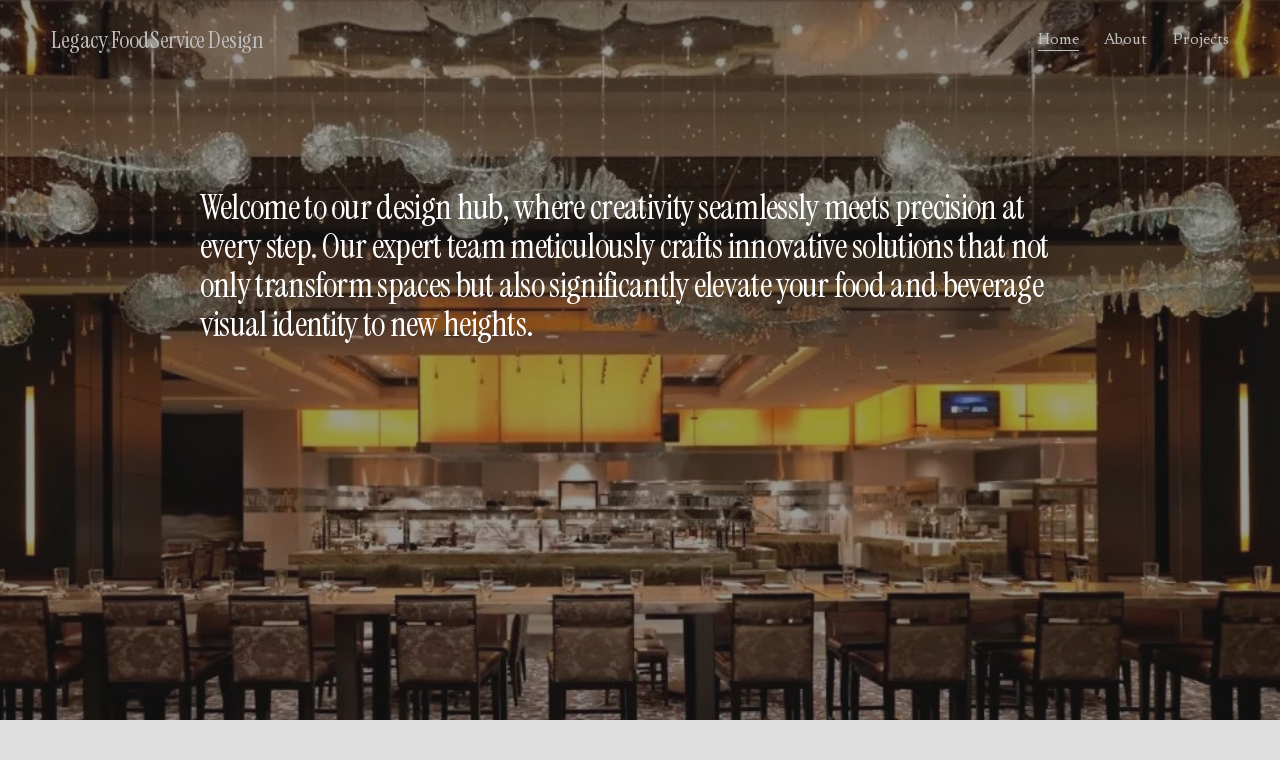

--- FILE ---
content_type: text/html;charset=utf-8
request_url: https://www.legacyfsd.com/
body_size: 25566
content:
<!doctype html>
<html xmlns:og="http://opengraphprotocol.org/schema/" xmlns:fb="http://www.facebook.com/2008/fbml" lang="en-US"  >
  <head>
    <meta http-equiv="X-UA-Compatible" content="IE=edge,chrome=1">
    <meta name="viewport" content="width=device-width, initial-scale=1">
    <!-- This is Squarespace. --><!-- turbot-cone-mhlg -->
<base href="">
<meta charset="utf-8" />
<title>Legacy FoodService Design</title>
<meta http-equiv="Accept-CH" content="Sec-CH-UA-Platform-Version, Sec-CH-UA-Model" /><link rel="icon" type="image/x-icon" href="https://assets.squarespace.com/universal/default-favicon.ico"/>
<link rel="canonical" href="https://www.legacyfsd.com"/>
<meta property="og:site_name" content="Legacy FoodService Design"/>
<meta property="og:title" content="Legacy FoodService Design"/>
<meta property="og:url" content="https://www.legacyfsd.com"/>
<meta property="og:type" content="website"/>
<meta itemprop="name" content="Legacy FoodService Design"/>
<meta itemprop="url" content="https://www.legacyfsd.com"/>
<meta name="twitter:title" content="Legacy FoodService Design"/>
<meta name="twitter:url" content="https://www.legacyfsd.com"/>
<meta name="twitter:card" content="summary"/>
<meta name="description" content="" />
<link rel="preconnect" href="https://images.squarespace-cdn.com">
<link rel="preconnect" href="https://fonts.gstatic.com" crossorigin>
<link rel="stylesheet" href="https://fonts.googleapis.com/css2?family=Instrument+Serif:ital,wght@0,400;1,400&family=Newsreader:ital,wght@0,400;0,700;1,400;1,700"><script type="text/javascript" crossorigin="anonymous" defer="true" nomodule="nomodule" src="//assets.squarespace.com/@sqs/polyfiller/1.6/legacy.js"></script>
<script type="text/javascript" crossorigin="anonymous" defer="true" src="//assets.squarespace.com/@sqs/polyfiller/1.6/modern.js"></script>
<script type="text/javascript">SQUARESPACE_ROLLUPS = {};</script>
<script>(function(rollups, name) { if (!rollups[name]) { rollups[name] = {}; } rollups[name].js = ["//assets.squarespace.com/universal/scripts-compressed/extract-css-runtime-9628df3c44e2866e-min.en-US.js"]; })(SQUARESPACE_ROLLUPS, 'squarespace-extract_css_runtime');</script>
<script crossorigin="anonymous" src="//assets.squarespace.com/universal/scripts-compressed/extract-css-runtime-9628df3c44e2866e-min.en-US.js" defer ></script><script>(function(rollups, name) { if (!rollups[name]) { rollups[name] = {}; } rollups[name].js = ["//assets.squarespace.com/universal/scripts-compressed/extract-css-moment-js-vendor-6f2a1f6ec9a41489-min.en-US.js"]; })(SQUARESPACE_ROLLUPS, 'squarespace-extract_css_moment_js_vendor');</script>
<script crossorigin="anonymous" src="//assets.squarespace.com/universal/scripts-compressed/extract-css-moment-js-vendor-6f2a1f6ec9a41489-min.en-US.js" defer ></script><script>(function(rollups, name) { if (!rollups[name]) { rollups[name] = {}; } rollups[name].js = ["//assets.squarespace.com/universal/scripts-compressed/cldr-resource-pack-22ed584d99d9b83d-min.en-US.js"]; })(SQUARESPACE_ROLLUPS, 'squarespace-cldr_resource_pack');</script>
<script crossorigin="anonymous" src="//assets.squarespace.com/universal/scripts-compressed/cldr-resource-pack-22ed584d99d9b83d-min.en-US.js" defer ></script><script>(function(rollups, name) { if (!rollups[name]) { rollups[name] = {}; } rollups[name].js = ["//assets.squarespace.com/universal/scripts-compressed/common-vendors-stable-fbd854d40b0804b7-min.en-US.js"]; })(SQUARESPACE_ROLLUPS, 'squarespace-common_vendors_stable');</script>
<script crossorigin="anonymous" src="//assets.squarespace.com/universal/scripts-compressed/common-vendors-stable-fbd854d40b0804b7-min.en-US.js" defer ></script><script>(function(rollups, name) { if (!rollups[name]) { rollups[name] = {}; } rollups[name].js = ["//assets.squarespace.com/universal/scripts-compressed/common-vendors-dfc5069aa75918a1-min.en-US.js"]; })(SQUARESPACE_ROLLUPS, 'squarespace-common_vendors');</script>
<script crossorigin="anonymous" src="//assets.squarespace.com/universal/scripts-compressed/common-vendors-dfc5069aa75918a1-min.en-US.js" defer ></script><script>(function(rollups, name) { if (!rollups[name]) { rollups[name] = {}; } rollups[name].js = ["//assets.squarespace.com/universal/scripts-compressed/common-7241c1ca95ff8a0a-min.en-US.js"]; })(SQUARESPACE_ROLLUPS, 'squarespace-common');</script>
<script crossorigin="anonymous" src="//assets.squarespace.com/universal/scripts-compressed/common-7241c1ca95ff8a0a-min.en-US.js" defer ></script><script>(function(rollups, name) { if (!rollups[name]) { rollups[name] = {}; } rollups[name].js = ["//assets.squarespace.com/universal/scripts-compressed/user-account-core-95c16c6b26abd8e7-min.en-US.js"]; })(SQUARESPACE_ROLLUPS, 'squarespace-user_account_core');</script>
<script crossorigin="anonymous" src="//assets.squarespace.com/universal/scripts-compressed/user-account-core-95c16c6b26abd8e7-min.en-US.js" defer ></script><script>(function(rollups, name) { if (!rollups[name]) { rollups[name] = {}; } rollups[name].css = ["//assets.squarespace.com/universal/styles-compressed/user-account-core-d101a9d3cd0580b1-min.en-US.css"]; })(SQUARESPACE_ROLLUPS, 'squarespace-user_account_core');</script>
<link rel="stylesheet" type="text/css" href="//assets.squarespace.com/universal/styles-compressed/user-account-core-d101a9d3cd0580b1-min.en-US.css"><script>(function(rollups, name) { if (!rollups[name]) { rollups[name] = {}; } rollups[name].js = ["//assets.squarespace.com/universal/scripts-compressed/performance-6c7058b44420b6db-min.en-US.js"]; })(SQUARESPACE_ROLLUPS, 'squarespace-performance');</script>
<script crossorigin="anonymous" src="//assets.squarespace.com/universal/scripts-compressed/performance-6c7058b44420b6db-min.en-US.js" defer ></script><script data-name="static-context">Static = window.Static || {}; Static.SQUARESPACE_CONTEXT = {"betaFeatureFlags":["override_block_styles","nested_categories","campaigns_new_image_layout_picker","modernized-pdp-m2-enabled","section-sdk-plp-list-view-atc-button-enabled","member_areas_feature","contacts_and_campaigns_redesign","marketing_landing_page","campaigns_discount_section_in_automations","campaigns_discount_section_in_blasts","scripts_defer","campaigns_merch_state","new_stacked_index","supports_versioned_template_assets","campaigns_thumbnail_layout","marketing_automations","enable_modernized_pdp_m3_layout_data","campaigns_import_discounts","i18n_beta_website_locales","form_block_first_last_name_required","commerce-product-forms-rendering","enable_form_submission_trigger"],"facebookAppId":"314192535267336","facebookApiVersion":"v6.0","rollups":{"squarespace-announcement-bar":{"js":"//assets.squarespace.com/universal/scripts-compressed/announcement-bar-92ab1c4891022f1d-min.en-US.js"},"squarespace-audio-player":{"css":"//assets.squarespace.com/universal/styles-compressed/audio-player-b05f5197a871c566-min.en-US.css","js":"//assets.squarespace.com/universal/scripts-compressed/audio-player-002939c35ba09820-min.en-US.js"},"squarespace-blog-collection-list":{"css":"//assets.squarespace.com/universal/styles-compressed/blog-collection-list-b4046463b72f34e2-min.en-US.css","js":"//assets.squarespace.com/universal/scripts-compressed/blog-collection-list-f78db80fc1cd6fce-min.en-US.js"},"squarespace-calendar-block-renderer":{"css":"//assets.squarespace.com/universal/styles-compressed/calendar-block-renderer-b72d08ba4421f5a0-min.en-US.css","js":"//assets.squarespace.com/universal/scripts-compressed/calendar-block-renderer-550530d9b21148ea-min.en-US.js"},"squarespace-chartjs-helpers":{"css":"//assets.squarespace.com/universal/styles-compressed/chartjs-helpers-96b256171ee039c1-min.en-US.css","js":"//assets.squarespace.com/universal/scripts-compressed/chartjs-helpers-4fd57f343946d08e-min.en-US.js"},"squarespace-comments":{"css":"//assets.squarespace.com/universal/styles-compressed/comments-1005d8fa07d32785-min.en-US.css","js":"//assets.squarespace.com/universal/scripts-compressed/comments-863b6b9e8bcdaae1-min.en-US.js"},"squarespace-custom-css-popup":{"css":"//assets.squarespace.com/universal/styles-compressed/custom-css-popup-679a91a14e6e13a0-min.en-US.css","js":"//assets.squarespace.com/universal/scripts-compressed/custom-css-popup-62fbc487b53eb434-min.en-US.js"},"squarespace-dialog":{"css":"//assets.squarespace.com/universal/styles-compressed/dialog-f9093f2d526b94df-min.en-US.css","js":"//assets.squarespace.com/universal/scripts-compressed/dialog-2540b905667f1e8a-min.en-US.js"},"squarespace-events-collection":{"css":"//assets.squarespace.com/universal/styles-compressed/events-collection-b72d08ba4421f5a0-min.en-US.css","js":"//assets.squarespace.com/universal/scripts-compressed/events-collection-3e7891c6b5666deb-min.en-US.js"},"squarespace-form-rendering-utils":{"js":"//assets.squarespace.com/universal/scripts-compressed/form-rendering-utils-1c396869100f711c-min.en-US.js"},"squarespace-forms":{"css":"//assets.squarespace.com/universal/styles-compressed/forms-0afd3c6ac30bbab1-min.en-US.css","js":"//assets.squarespace.com/universal/scripts-compressed/forms-650c8ff1c2d522e9-min.en-US.js"},"squarespace-gallery-collection-list":{"css":"//assets.squarespace.com/universal/styles-compressed/gallery-collection-list-b4046463b72f34e2-min.en-US.css","js":"//assets.squarespace.com/universal/scripts-compressed/gallery-collection-list-07747667a3187b76-min.en-US.js"},"squarespace-image-zoom":{"css":"//assets.squarespace.com/universal/styles-compressed/image-zoom-b4046463b72f34e2-min.en-US.css","js":"//assets.squarespace.com/universal/scripts-compressed/image-zoom-60c18dc5f8f599ea-min.en-US.js"},"squarespace-pinterest":{"css":"//assets.squarespace.com/universal/styles-compressed/pinterest-b4046463b72f34e2-min.en-US.css","js":"//assets.squarespace.com/universal/scripts-compressed/pinterest-e588e846ff0c213f-min.en-US.js"},"squarespace-popup-overlay":{"css":"//assets.squarespace.com/universal/styles-compressed/popup-overlay-b742b752f5880972-min.en-US.css","js":"//assets.squarespace.com/universal/scripts-compressed/popup-overlay-c89619e66510db19-min.en-US.js"},"squarespace-product-quick-view":{"css":"//assets.squarespace.com/universal/styles-compressed/product-quick-view-da3f631e5a2b9554-min.en-US.css","js":"//assets.squarespace.com/universal/scripts-compressed/product-quick-view-1393fc156466aed0-min.en-US.js"},"squarespace-products-collection-item-v2":{"css":"//assets.squarespace.com/universal/styles-compressed/products-collection-item-v2-b4046463b72f34e2-min.en-US.css","js":"//assets.squarespace.com/universal/scripts-compressed/products-collection-item-v2-e3a3f101748fca6e-min.en-US.js"},"squarespace-products-collection-list-v2":{"css":"//assets.squarespace.com/universal/styles-compressed/products-collection-list-v2-b4046463b72f34e2-min.en-US.css","js":"//assets.squarespace.com/universal/scripts-compressed/products-collection-list-v2-eedc544f4cc56af4-min.en-US.js"},"squarespace-search-page":{"css":"//assets.squarespace.com/universal/styles-compressed/search-page-90a67fc09b9b32c6-min.en-US.css","js":"//assets.squarespace.com/universal/scripts-compressed/search-page-45abeff88c3f01a0-min.en-US.js"},"squarespace-search-preview":{"js":"//assets.squarespace.com/universal/scripts-compressed/search-preview-0cd39e3057f784ac-min.en-US.js"},"squarespace-simple-liking":{"css":"//assets.squarespace.com/universal/styles-compressed/simple-liking-701bf8bbc05ec6aa-min.en-US.css","js":"//assets.squarespace.com/universal/scripts-compressed/simple-liking-e6bc64da9e3b1cf4-min.en-US.js"},"squarespace-social-buttons":{"css":"//assets.squarespace.com/universal/styles-compressed/social-buttons-95032e5fa98e47a5-min.en-US.css","js":"//assets.squarespace.com/universal/scripts-compressed/social-buttons-0d3103d68d9577b7-min.en-US.js"},"squarespace-tourdates":{"css":"//assets.squarespace.com/universal/styles-compressed/tourdates-b4046463b72f34e2-min.en-US.css","js":"//assets.squarespace.com/universal/scripts-compressed/tourdates-30ad09417b7ff043-min.en-US.js"},"squarespace-website-overlays-manager":{"css":"//assets.squarespace.com/universal/styles-compressed/website-overlays-manager-07ea5a4e004e6710-min.en-US.css","js":"//assets.squarespace.com/universal/scripts-compressed/website-overlays-manager-40e1fbed91f8d0e7-min.en-US.js"}},"pageType":2,"website":{"id":"68fa5bdd9b9472784597868f","identifier":"turbot-cone-mhlg","websiteType":4,"contentModifiedOn":1761611625555,"cloneable":false,"hasBeenCloneable":false,"siteStatus":{},"language":"en-US","translationLocale":"en-US","formattingLocale":"en-US","timeZone":"America/Los_Angeles","machineTimeZoneOffset":-28800000,"timeZoneOffset":-28800000,"timeZoneAbbr":"PST","siteTitle":"Legacy FoodService Design","fullSiteTitle":"Legacy FoodService Design","siteDescription":"","location":{},"shareButtonOptions":{"1":true,"8":true,"4":true,"3":true,"6":true,"2":true,"7":true},"authenticUrl":"https://www.legacyfsd.com","internalUrl":"https://turbot-cone-mhlg.squarespace.com","baseUrl":"https://www.legacyfsd.com","primaryDomain":"www.legacyfsd.com","sslSetting":3,"isHstsEnabled":true,"typekitId":"","statsMigrated":false,"imageMetadataProcessingEnabled":false,"screenshotId":"1ac7c7a98ed05366d38d98fd4fb8162e549cdaf1d03a6c65ffc4ee2d58714f56","captchaSettings":{"enabledForDonations":false},"showOwnerLogin":false},"websiteSettings":{"id":"68fa5bde9b94727845978692","websiteId":"68fa5bdd9b9472784597868f","subjects":[],"country":"US","state":"NV","simpleLikingEnabled":true,"popupOverlaySettings":{"style":1,"enabledPages":[]},"commentLikesAllowed":true,"commentAnonAllowed":true,"commentThreaded":true,"commentApprovalRequired":false,"commentAvatarsOn":true,"commentSortType":2,"commentFlagThreshold":0,"commentFlagsAllowed":true,"commentEnableByDefault":true,"commentDisableAfterDaysDefault":0,"disqusShortname":"","commentsEnabled":false,"businessHours":{},"storeSettings":{"returnPolicy":null,"termsOfService":null,"privacyPolicy":null,"expressCheckout":false,"continueShoppingLinkUrl":"/","useLightCart":false,"showNoteField":false,"shippingCountryDefaultValue":"US","billToShippingDefaultValue":false,"showShippingPhoneNumber":true,"isShippingPhoneRequired":false,"showBillingPhoneNumber":true,"isBillingPhoneRequired":false,"currenciesSupported":["USD","CAD","GBP","AUD","EUR","CHF","NOK","SEK","DKK","NZD","SGD","MXN","HKD","CZK","ILS","MYR","RUB","PHP","PLN","THB","BRL","ARS","COP","IDR","INR","JPY","ZAR"],"defaultCurrency":"USD","selectedCurrency":"USD","measurementStandard":1,"showCustomCheckoutForm":false,"checkoutPageMarketingOptInEnabled":true,"enableMailingListOptInByDefault":false,"sameAsRetailLocation":false,"merchandisingSettings":{"scarcityEnabledOnProductItems":false,"scarcityEnabledOnProductBlocks":false,"scarcityMessageType":"DEFAULT_SCARCITY_MESSAGE","scarcityThreshold":10,"multipleQuantityAllowedForServices":true,"restockNotificationsEnabled":false,"restockNotificationsMailingListSignUpEnabled":false,"relatedProductsEnabled":false,"relatedProductsOrdering":"random","soldOutVariantsDropdownDisabled":false,"productComposerOptedIn":false,"productComposerABTestOptedOut":false,"productReviewsEnabled":false},"minimumOrderSubtotalEnabled":false,"minimumOrderSubtotal":{"currency":"USD","value":"0.00"},"addToCartConfirmationType":2,"isLive":false,"multipleQuantityAllowedForServices":true},"useEscapeKeyToLogin":false,"ssBadgeType":1,"ssBadgePosition":4,"ssBadgeVisibility":1,"ssBadgeDevices":1,"pinterestOverlayOptions":{"mode":"disabled"},"userAccountsSettings":{"loginAllowed":true,"signupAllowed":true}},"cookieSettings":{"isCookieBannerEnabled":false,"isRestrictiveCookiePolicyEnabled":false,"cookieBannerText":"","cookieBannerTheme":"","cookieBannerVariant":"","cookieBannerPosition":"","cookieBannerCtaVariant":"","cookieBannerCtaText":"","cookieBannerAcceptType":"OPT_IN","cookieBannerOptOutCtaText":"","cookieBannerHasOptOut":false,"cookieBannerHasManageCookies":true,"cookieBannerManageCookiesLabel":"","cookieBannerSavedPreferencesText":"","cookieBannerSavedPreferencesLayout":"PILL"},"websiteCloneable":false,"collection":{"title":"Home","id":"68fa5bde9b947278459786a7","fullUrl":"/","type":10,"permissionType":1},"subscribed":false,"appDomain":"squarespace.com","templateTweakable":true,"tweakJSON":{"form-use-theme-colors":"true","header-logo-height":"20px","header-mobile-logo-max-height":"30px","header-vert-padding":"2vw","header-width":"Full","maxPageWidth":"2000px","mobile-header-vert-padding":"6vw","pagePadding":"4vw","tweak-blog-alternating-side-by-side-image-aspect-ratio":"1:1 Square","tweak-blog-alternating-side-by-side-image-spacing":"6%","tweak-blog-alternating-side-by-side-meta-spacing":"20px","tweak-blog-alternating-side-by-side-primary-meta":"Categories","tweak-blog-alternating-side-by-side-read-more-spacing":"20px","tweak-blog-alternating-side-by-side-secondary-meta":"Date","tweak-blog-basic-grid-columns":"3","tweak-blog-basic-grid-image-aspect-ratio":"3:2 Standard","tweak-blog-basic-grid-image-spacing":"35px","tweak-blog-basic-grid-meta-spacing":"25px","tweak-blog-basic-grid-primary-meta":"Categories","tweak-blog-basic-grid-read-more-spacing":"20px","tweak-blog-basic-grid-secondary-meta":"Date","tweak-blog-item-custom-width":"50","tweak-blog-item-show-author-profile":"false","tweak-blog-item-width":"Medium","tweak-blog-masonry-columns":"2","tweak-blog-masonry-horizontal-spacing":"30px","tweak-blog-masonry-image-spacing":"20px","tweak-blog-masonry-meta-spacing":"20px","tweak-blog-masonry-primary-meta":"Categories","tweak-blog-masonry-read-more-spacing":"20px","tweak-blog-masonry-secondary-meta":"Date","tweak-blog-masonry-vertical-spacing":"30px","tweak-blog-side-by-side-image-aspect-ratio":"1:1 Square","tweak-blog-side-by-side-image-spacing":"6%","tweak-blog-side-by-side-meta-spacing":"20px","tweak-blog-side-by-side-primary-meta":"Categories","tweak-blog-side-by-side-read-more-spacing":"20px","tweak-blog-side-by-side-secondary-meta":"Date","tweak-blog-single-column-image-spacing":"50px","tweak-blog-single-column-meta-spacing":"30px","tweak-blog-single-column-primary-meta":"Categories","tweak-blog-single-column-read-more-spacing":"15px","tweak-blog-single-column-secondary-meta":"Date","tweak-events-stacked-show-thumbnails":"true","tweak-events-stacked-thumbnail-size":"3:2 Standard","tweak-fixed-header":"false","tweak-fixed-header-style":"Basic","tweak-global-animations-animation-curve":"ease","tweak-global-animations-animation-delay":"0.1s","tweak-global-animations-animation-duration":"0.1s","tweak-global-animations-animation-style":"fade","tweak-global-animations-animation-type":"none","tweak-global-animations-complexity-level":"detailed","tweak-global-animations-enabled":"false","tweak-portfolio-grid-basic-custom-height":"50","tweak-portfolio-grid-overlay-custom-height":"50","tweak-portfolio-hover-follow-acceleration":"10%","tweak-portfolio-hover-follow-animation-duration":"Fast","tweak-portfolio-hover-follow-animation-type":"Fade","tweak-portfolio-hover-follow-delimiter":"Bullet","tweak-portfolio-hover-follow-front":"false","tweak-portfolio-hover-follow-layout":"Inline","tweak-portfolio-hover-follow-size":"50","tweak-portfolio-hover-follow-text-spacing-x":"1.5","tweak-portfolio-hover-follow-text-spacing-y":"1.5","tweak-portfolio-hover-static-animation-duration":"Fast","tweak-portfolio-hover-static-animation-type":"Fade","tweak-portfolio-hover-static-delimiter":"Hyphen","tweak-portfolio-hover-static-front":"true","tweak-portfolio-hover-static-layout":"Inline","tweak-portfolio-hover-static-size":"50","tweak-portfolio-hover-static-text-spacing-x":"1.5","tweak-portfolio-hover-static-text-spacing-y":"1.5","tweak-portfolio-index-background-animation-duration":"Medium","tweak-portfolio-index-background-animation-type":"Fade","tweak-portfolio-index-background-custom-height":"50","tweak-portfolio-index-background-delimiter":"None","tweak-portfolio-index-background-height":"Large","tweak-portfolio-index-background-horizontal-alignment":"Center","tweak-portfolio-index-background-link-format":"Stacked","tweak-portfolio-index-background-persist":"false","tweak-portfolio-index-background-vertical-alignment":"Middle","tweak-portfolio-index-background-width":"Full","tweak-transparent-header":"true"},"templateId":"5c5a519771c10ba3470d8101","templateVersion":"7.1","pageFeatures":[1,2,4],"gmRenderKey":"QUl6YVN5Q0JUUk9xNkx1dkZfSUUxcjQ2LVQ0QWVUU1YtMGQ3bXk4","templateScriptsRootUrl":"https://static1.squarespace.com/static/vta/5c5a519771c10ba3470d8101/scripts/","impersonatedSession":false,"tzData":{"zones":[[-480,"US","P%sT",null]],"rules":{"US":[[1967,2006,null,"Oct","lastSun","2:00","0","S"],[1987,2006,null,"Apr","Sun>=1","2:00","1:00","D"],[2007,"max",null,"Mar","Sun>=8","2:00","1:00","D"],[2007,"max",null,"Nov","Sun>=1","2:00","0","S"]]}},"showAnnouncementBar":false,"recaptchaEnterpriseContext":{"recaptchaEnterpriseSiteKey":"6LdDFQwjAAAAAPigEvvPgEVbb7QBm-TkVJdDTlAv"},"i18nContext":{"timeZoneData":{"id":"America/Los_Angeles","name":"Pacific Time"}},"env":"PRODUCTION","visitorFormContext":{"formFieldFormats":{"initialAddressFormat":{"id":0,"type":"ADDRESS","country":"US","labelLocale":"en","fields":[{"type":"FIELD","label":"Address Line 1","identifier":"Line1","length":0,"required":true,"metadata":{"autocomplete":"address-line1"}},{"type":"SEPARATOR","label":"\n","identifier":"Newline","length":0,"required":false,"metadata":{}},{"type":"FIELD","label":"Address Line 2","identifier":"Line2","length":0,"required":false,"metadata":{"autocomplete":"address-line2"}},{"type":"SEPARATOR","label":"\n","identifier":"Newline","length":0,"required":false,"metadata":{}},{"type":"FIELD","label":"City","identifier":"City","length":0,"required":true,"metadata":{"autocomplete":"address-level2"}},{"type":"SEPARATOR","label":",","identifier":"Comma","length":0,"required":false,"metadata":{}},{"type":"SEPARATOR","label":" ","identifier":"Space","length":0,"required":false,"metadata":{}},{"type":"FIELD","label":"State","identifier":"State","length":0,"required":true,"metadata":{"autocomplete":"address-level1"}},{"type":"SEPARATOR","label":" ","identifier":"Space","length":0,"required":false,"metadata":{}},{"type":"FIELD","label":"ZIP Code","identifier":"Zip","length":0,"required":true,"metadata":{"autocomplete":"postal-code"}}]},"initialNameOrder":"GIVEN_FIRST","initialPhoneFormat":{"id":0,"type":"PHONE_NUMBER","country":"US","labelLocale":"en-US","fields":[{"type":"SEPARATOR","label":"(","identifier":"LeftParen","length":0,"required":false,"metadata":{}},{"type":"FIELD","label":"1","identifier":"1","length":3,"required":false,"metadata":{}},{"type":"SEPARATOR","label":")","identifier":"RightParen","length":0,"required":false,"metadata":{}},{"type":"SEPARATOR","label":" ","identifier":"Space","length":0,"required":false,"metadata":{}},{"type":"FIELD","label":"2","identifier":"2","length":3,"required":false,"metadata":{}},{"type":"SEPARATOR","label":"-","identifier":"Dash","length":0,"required":false,"metadata":{}},{"type":"FIELD","label":"3","identifier":"3","length":14,"required":false,"metadata":{}}]},"countries":[{"name":"Afghanistan","code":"AF","phoneCode":"+93"},{"name":"\u00C5land Islands","code":"AX","phoneCode":"+358"},{"name":"Albania","code":"AL","phoneCode":"+355"},{"name":"Algeria","code":"DZ","phoneCode":"+213"},{"name":"American Samoa","code":"AS","phoneCode":"+1"},{"name":"Andorra","code":"AD","phoneCode":"+376"},{"name":"Angola","code":"AO","phoneCode":"+244"},{"name":"Anguilla","code":"AI","phoneCode":"+1"},{"name":"Antigua & Barbuda","code":"AG","phoneCode":"+1"},{"name":"Argentina","code":"AR","phoneCode":"+54"},{"name":"Armenia","code":"AM","phoneCode":"+374"},{"name":"Aruba","code":"AW","phoneCode":"+297"},{"name":"Ascension Island","code":"AC","phoneCode":"+247"},{"name":"Australia","code":"AU","phoneCode":"+61"},{"name":"Austria","code":"AT","phoneCode":"+43"},{"name":"Azerbaijan","code":"AZ","phoneCode":"+994"},{"name":"Bahamas","code":"BS","phoneCode":"+1"},{"name":"Bahrain","code":"BH","phoneCode":"+973"},{"name":"Bangladesh","code":"BD","phoneCode":"+880"},{"name":"Barbados","code":"BB","phoneCode":"+1"},{"name":"Belarus","code":"BY","phoneCode":"+375"},{"name":"Belgium","code":"BE","phoneCode":"+32"},{"name":"Belize","code":"BZ","phoneCode":"+501"},{"name":"Benin","code":"BJ","phoneCode":"+229"},{"name":"Bermuda","code":"BM","phoneCode":"+1"},{"name":"Bhutan","code":"BT","phoneCode":"+975"},{"name":"Bolivia","code":"BO","phoneCode":"+591"},{"name":"Bosnia & Herzegovina","code":"BA","phoneCode":"+387"},{"name":"Botswana","code":"BW","phoneCode":"+267"},{"name":"Brazil","code":"BR","phoneCode":"+55"},{"name":"British Indian Ocean Territory","code":"IO","phoneCode":"+246"},{"name":"British Virgin Islands","code":"VG","phoneCode":"+1"},{"name":"Brunei","code":"BN","phoneCode":"+673"},{"name":"Bulgaria","code":"BG","phoneCode":"+359"},{"name":"Burkina Faso","code":"BF","phoneCode":"+226"},{"name":"Burundi","code":"BI","phoneCode":"+257"},{"name":"Cambodia","code":"KH","phoneCode":"+855"},{"name":"Cameroon","code":"CM","phoneCode":"+237"},{"name":"Canada","code":"CA","phoneCode":"+1"},{"name":"Cape Verde","code":"CV","phoneCode":"+238"},{"name":"Caribbean Netherlands","code":"BQ","phoneCode":"+599"},{"name":"Cayman Islands","code":"KY","phoneCode":"+1"},{"name":"Central African Republic","code":"CF","phoneCode":"+236"},{"name":"Chad","code":"TD","phoneCode":"+235"},{"name":"Chile","code":"CL","phoneCode":"+56"},{"name":"China","code":"CN","phoneCode":"+86"},{"name":"Christmas Island","code":"CX","phoneCode":"+61"},{"name":"Cocos (Keeling) Islands","code":"CC","phoneCode":"+61"},{"name":"Colombia","code":"CO","phoneCode":"+57"},{"name":"Comoros","code":"KM","phoneCode":"+269"},{"name":"Congo - Brazzaville","code":"CG","phoneCode":"+242"},{"name":"Congo - Kinshasa","code":"CD","phoneCode":"+243"},{"name":"Cook Islands","code":"CK","phoneCode":"+682"},{"name":"Costa Rica","code":"CR","phoneCode":"+506"},{"name":"C\u00F4te d\u2019Ivoire","code":"CI","phoneCode":"+225"},{"name":"Croatia","code":"HR","phoneCode":"+385"},{"name":"Cuba","code":"CU","phoneCode":"+53"},{"name":"Cura\u00E7ao","code":"CW","phoneCode":"+599"},{"name":"Cyprus","code":"CY","phoneCode":"+357"},{"name":"Czechia","code":"CZ","phoneCode":"+420"},{"name":"Denmark","code":"DK","phoneCode":"+45"},{"name":"Djibouti","code":"DJ","phoneCode":"+253"},{"name":"Dominica","code":"DM","phoneCode":"+1"},{"name":"Dominican Republic","code":"DO","phoneCode":"+1"},{"name":"Ecuador","code":"EC","phoneCode":"+593"},{"name":"Egypt","code":"EG","phoneCode":"+20"},{"name":"El Salvador","code":"SV","phoneCode":"+503"},{"name":"Equatorial Guinea","code":"GQ","phoneCode":"+240"},{"name":"Eritrea","code":"ER","phoneCode":"+291"},{"name":"Estonia","code":"EE","phoneCode":"+372"},{"name":"Eswatini","code":"SZ","phoneCode":"+268"},{"name":"Ethiopia","code":"ET","phoneCode":"+251"},{"name":"Falkland Islands","code":"FK","phoneCode":"+500"},{"name":"Faroe Islands","code":"FO","phoneCode":"+298"},{"name":"Fiji","code":"FJ","phoneCode":"+679"},{"name":"Finland","code":"FI","phoneCode":"+358"},{"name":"France","code":"FR","phoneCode":"+33"},{"name":"French Guiana","code":"GF","phoneCode":"+594"},{"name":"French Polynesia","code":"PF","phoneCode":"+689"},{"name":"Gabon","code":"GA","phoneCode":"+241"},{"name":"Gambia","code":"GM","phoneCode":"+220"},{"name":"Georgia","code":"GE","phoneCode":"+995"},{"name":"Germany","code":"DE","phoneCode":"+49"},{"name":"Ghana","code":"GH","phoneCode":"+233"},{"name":"Gibraltar","code":"GI","phoneCode":"+350"},{"name":"Greece","code":"GR","phoneCode":"+30"},{"name":"Greenland","code":"GL","phoneCode":"+299"},{"name":"Grenada","code":"GD","phoneCode":"+1"},{"name":"Guadeloupe","code":"GP","phoneCode":"+590"},{"name":"Guam","code":"GU","phoneCode":"+1"},{"name":"Guatemala","code":"GT","phoneCode":"+502"},{"name":"Guernsey","code":"GG","phoneCode":"+44"},{"name":"Guinea","code":"GN","phoneCode":"+224"},{"name":"Guinea-Bissau","code":"GW","phoneCode":"+245"},{"name":"Guyana","code":"GY","phoneCode":"+592"},{"name":"Haiti","code":"HT","phoneCode":"+509"},{"name":"Honduras","code":"HN","phoneCode":"+504"},{"name":"Hong Kong SAR China","code":"HK","phoneCode":"+852"},{"name":"Hungary","code":"HU","phoneCode":"+36"},{"name":"Iceland","code":"IS","phoneCode":"+354"},{"name":"India","code":"IN","phoneCode":"+91"},{"name":"Indonesia","code":"ID","phoneCode":"+62"},{"name":"Iran","code":"IR","phoneCode":"+98"},{"name":"Iraq","code":"IQ","phoneCode":"+964"},{"name":"Ireland","code":"IE","phoneCode":"+353"},{"name":"Isle of Man","code":"IM","phoneCode":"+44"},{"name":"Israel","code":"IL","phoneCode":"+972"},{"name":"Italy","code":"IT","phoneCode":"+39"},{"name":"Jamaica","code":"JM","phoneCode":"+1"},{"name":"Japan","code":"JP","phoneCode":"+81"},{"name":"Jersey","code":"JE","phoneCode":"+44"},{"name":"Jordan","code":"JO","phoneCode":"+962"},{"name":"Kazakhstan","code":"KZ","phoneCode":"+7"},{"name":"Kenya","code":"KE","phoneCode":"+254"},{"name":"Kiribati","code":"KI","phoneCode":"+686"},{"name":"Kosovo","code":"XK","phoneCode":"+383"},{"name":"Kuwait","code":"KW","phoneCode":"+965"},{"name":"Kyrgyzstan","code":"KG","phoneCode":"+996"},{"name":"Laos","code":"LA","phoneCode":"+856"},{"name":"Latvia","code":"LV","phoneCode":"+371"},{"name":"Lebanon","code":"LB","phoneCode":"+961"},{"name":"Lesotho","code":"LS","phoneCode":"+266"},{"name":"Liberia","code":"LR","phoneCode":"+231"},{"name":"Libya","code":"LY","phoneCode":"+218"},{"name":"Liechtenstein","code":"LI","phoneCode":"+423"},{"name":"Lithuania","code":"LT","phoneCode":"+370"},{"name":"Luxembourg","code":"LU","phoneCode":"+352"},{"name":"Macao SAR China","code":"MO","phoneCode":"+853"},{"name":"Madagascar","code":"MG","phoneCode":"+261"},{"name":"Malawi","code":"MW","phoneCode":"+265"},{"name":"Malaysia","code":"MY","phoneCode":"+60"},{"name":"Maldives","code":"MV","phoneCode":"+960"},{"name":"Mali","code":"ML","phoneCode":"+223"},{"name":"Malta","code":"MT","phoneCode":"+356"},{"name":"Marshall Islands","code":"MH","phoneCode":"+692"},{"name":"Martinique","code":"MQ","phoneCode":"+596"},{"name":"Mauritania","code":"MR","phoneCode":"+222"},{"name":"Mauritius","code":"MU","phoneCode":"+230"},{"name":"Mayotte","code":"YT","phoneCode":"+262"},{"name":"Mexico","code":"MX","phoneCode":"+52"},{"name":"Micronesia","code":"FM","phoneCode":"+691"},{"name":"Moldova","code":"MD","phoneCode":"+373"},{"name":"Monaco","code":"MC","phoneCode":"+377"},{"name":"Mongolia","code":"MN","phoneCode":"+976"},{"name":"Montenegro","code":"ME","phoneCode":"+382"},{"name":"Montserrat","code":"MS","phoneCode":"+1"},{"name":"Morocco","code":"MA","phoneCode":"+212"},{"name":"Mozambique","code":"MZ","phoneCode":"+258"},{"name":"Myanmar (Burma)","code":"MM","phoneCode":"+95"},{"name":"Namibia","code":"NA","phoneCode":"+264"},{"name":"Nauru","code":"NR","phoneCode":"+674"},{"name":"Nepal","code":"NP","phoneCode":"+977"},{"name":"Netherlands","code":"NL","phoneCode":"+31"},{"name":"New Caledonia","code":"NC","phoneCode":"+687"},{"name":"New Zealand","code":"NZ","phoneCode":"+64"},{"name":"Nicaragua","code":"NI","phoneCode":"+505"},{"name":"Niger","code":"NE","phoneCode":"+227"},{"name":"Nigeria","code":"NG","phoneCode":"+234"},{"name":"Niue","code":"NU","phoneCode":"+683"},{"name":"Norfolk Island","code":"NF","phoneCode":"+672"},{"name":"Northern Mariana Islands","code":"MP","phoneCode":"+1"},{"name":"North Korea","code":"KP","phoneCode":"+850"},{"name":"North Macedonia","code":"MK","phoneCode":"+389"},{"name":"Norway","code":"NO","phoneCode":"+47"},{"name":"Oman","code":"OM","phoneCode":"+968"},{"name":"Pakistan","code":"PK","phoneCode":"+92"},{"name":"Palau","code":"PW","phoneCode":"+680"},{"name":"Palestinian Territories","code":"PS","phoneCode":"+970"},{"name":"Panama","code":"PA","phoneCode":"+507"},{"name":"Papua New Guinea","code":"PG","phoneCode":"+675"},{"name":"Paraguay","code":"PY","phoneCode":"+595"},{"name":"Peru","code":"PE","phoneCode":"+51"},{"name":"Philippines","code":"PH","phoneCode":"+63"},{"name":"Poland","code":"PL","phoneCode":"+48"},{"name":"Portugal","code":"PT","phoneCode":"+351"},{"name":"Puerto Rico","code":"PR","phoneCode":"+1"},{"name":"Qatar","code":"QA","phoneCode":"+974"},{"name":"R\u00E9union","code":"RE","phoneCode":"+262"},{"name":"Romania","code":"RO","phoneCode":"+40"},{"name":"Russia","code":"RU","phoneCode":"+7"},{"name":"Rwanda","code":"RW","phoneCode":"+250"},{"name":"Samoa","code":"WS","phoneCode":"+685"},{"name":"San Marino","code":"SM","phoneCode":"+378"},{"name":"S\u00E3o Tom\u00E9 & Pr\u00EDncipe","code":"ST","phoneCode":"+239"},{"name":"Saudi Arabia","code":"SA","phoneCode":"+966"},{"name":"Senegal","code":"SN","phoneCode":"+221"},{"name":"Serbia","code":"RS","phoneCode":"+381"},{"name":"Seychelles","code":"SC","phoneCode":"+248"},{"name":"Sierra Leone","code":"SL","phoneCode":"+232"},{"name":"Singapore","code":"SG","phoneCode":"+65"},{"name":"Sint Maarten","code":"SX","phoneCode":"+1"},{"name":"Slovakia","code":"SK","phoneCode":"+421"},{"name":"Slovenia","code":"SI","phoneCode":"+386"},{"name":"Solomon Islands","code":"SB","phoneCode":"+677"},{"name":"Somalia","code":"SO","phoneCode":"+252"},{"name":"South Africa","code":"ZA","phoneCode":"+27"},{"name":"South Korea","code":"KR","phoneCode":"+82"},{"name":"South Sudan","code":"SS","phoneCode":"+211"},{"name":"Spain","code":"ES","phoneCode":"+34"},{"name":"Sri Lanka","code":"LK","phoneCode":"+94"},{"name":"St. Barth\u00E9lemy","code":"BL","phoneCode":"+590"},{"name":"St. Helena","code":"SH","phoneCode":"+290"},{"name":"St. Kitts & Nevis","code":"KN","phoneCode":"+1"},{"name":"St. Lucia","code":"LC","phoneCode":"+1"},{"name":"St. Martin","code":"MF","phoneCode":"+590"},{"name":"St. Pierre & Miquelon","code":"PM","phoneCode":"+508"},{"name":"St. Vincent & Grenadines","code":"VC","phoneCode":"+1"},{"name":"Sudan","code":"SD","phoneCode":"+249"},{"name":"Suriname","code":"SR","phoneCode":"+597"},{"name":"Svalbard & Jan Mayen","code":"SJ","phoneCode":"+47"},{"name":"Sweden","code":"SE","phoneCode":"+46"},{"name":"Switzerland","code":"CH","phoneCode":"+41"},{"name":"Syria","code":"SY","phoneCode":"+963"},{"name":"Taiwan","code":"TW","phoneCode":"+886"},{"name":"Tajikistan","code":"TJ","phoneCode":"+992"},{"name":"Tanzania","code":"TZ","phoneCode":"+255"},{"name":"Thailand","code":"TH","phoneCode":"+66"},{"name":"Timor-Leste","code":"TL","phoneCode":"+670"},{"name":"Togo","code":"TG","phoneCode":"+228"},{"name":"Tokelau","code":"TK","phoneCode":"+690"},{"name":"Tonga","code":"TO","phoneCode":"+676"},{"name":"Trinidad & Tobago","code":"TT","phoneCode":"+1"},{"name":"Tristan da Cunha","code":"TA","phoneCode":"+290"},{"name":"Tunisia","code":"TN","phoneCode":"+216"},{"name":"T\u00FCrkiye","code":"TR","phoneCode":"+90"},{"name":"Turkmenistan","code":"TM","phoneCode":"+993"},{"name":"Turks & Caicos Islands","code":"TC","phoneCode":"+1"},{"name":"Tuvalu","code":"TV","phoneCode":"+688"},{"name":"U.S. Virgin Islands","code":"VI","phoneCode":"+1"},{"name":"Uganda","code":"UG","phoneCode":"+256"},{"name":"Ukraine","code":"UA","phoneCode":"+380"},{"name":"United Arab Emirates","code":"AE","phoneCode":"+971"},{"name":"United Kingdom","code":"GB","phoneCode":"+44"},{"name":"United States","code":"US","phoneCode":"+1"},{"name":"Uruguay","code":"UY","phoneCode":"+598"},{"name":"Uzbekistan","code":"UZ","phoneCode":"+998"},{"name":"Vanuatu","code":"VU","phoneCode":"+678"},{"name":"Vatican City","code":"VA","phoneCode":"+39"},{"name":"Venezuela","code":"VE","phoneCode":"+58"},{"name":"Vietnam","code":"VN","phoneCode":"+84"},{"name":"Wallis & Futuna","code":"WF","phoneCode":"+681"},{"name":"Western Sahara","code":"EH","phoneCode":"+212"},{"name":"Yemen","code":"YE","phoneCode":"+967"},{"name":"Zambia","code":"ZM","phoneCode":"+260"},{"name":"Zimbabwe","code":"ZW","phoneCode":"+263"}]},"localizedStrings":{"validation":{"noValidSelection":"A valid selection must be made.","invalidUrl":"Must be a valid URL.","stringTooLong":"Value should have a length no longer than {0}.","containsInvalidKey":"{0} contains an invalid key.","invalidTwitterUsername":"Must be a valid Twitter username.","valueOutsideRange":"Value must be in the range {0} to {1}.","invalidPassword":"Passwords should not contain whitespace.","missingRequiredSubfields":"{0} is missing required subfields: {1}","invalidCurrency":"Currency value should be formatted like 1234 or 123.99.","invalidMapSize":"Value should contain exactly {0} elements.","subfieldsRequired":"All fields in {0} are required.","formSubmissionFailed":"Form submission failed. Review the following information: {0}.","invalidCountryCode":"Country code should have an optional plus and up to 4 digits.","invalidDate":"This is not a real date.","required":"{0} is required.","invalidStringLength":"Value should be {0} characters long.","invalidEmail":"Email addresses should follow the format user@domain.com.","invalidListLength":"Value should be {0} elements long.","allEmpty":"Please fill out at least one form field.","missingRequiredQuestion":"Missing a required question.","invalidQuestion":"Contained an invalid question.","captchaFailure":"Captcha validation failed. Please try again.","stringTooShort":"Value should have a length of at least {0}.","invalid":"{0} is not valid.","formErrors":"Form Errors","containsInvalidValue":"{0} contains an invalid value.","invalidUnsignedNumber":"Numbers must contain only digits and no other characters.","invalidName":"Valid names contain only letters, numbers, spaces, ', or - characters."},"submit":"Submit","status":{"title":"{@} Block","learnMore":"Learn more"},"name":{"firstName":"First Name","lastName":"Last Name"},"lightbox":{"openForm":"Open Form"},"likert":{"agree":"Agree","stronglyDisagree":"Strongly Disagree","disagree":"Disagree","stronglyAgree":"Strongly Agree","neutral":"Neutral"},"time":{"am":"AM","second":"Second","pm":"PM","minute":"Minute","amPm":"AM/PM","hour":"Hour"},"notFound":"Form not found.","date":{"yyyy":"YYYY","year":"Year","mm":"MM","day":"Day","month":"Month","dd":"DD"},"phone":{"country":"Country","number":"Number","prefix":"Prefix","areaCode":"Area Code","line":"Line"},"submitError":"Unable to submit form. Please try again later.","address":{"stateProvince":"State/Province","country":"Country","zipPostalCode":"Zip/Postal Code","address2":"Address 2","address1":"Address 1","city":"City"},"email":{"signUp":"Sign up for news and updates"},"cannotSubmitDemoForm":"This is a demo form and cannot be submitted.","required":"(required)","invalidData":"Invalid form data."}}};</script><link rel="stylesheet" type="text/css" href="https://definitions.sqspcdn.com/website-component-definition/static-assets/website.components.product/71aa9072-c10a-462e-b731-2a3ceb9ffe67_513/website.components.product.styles.css"/><script defer src="https://definitions.sqspcdn.com/website-component-definition/static-assets/website.components.product/71aa9072-c10a-462e-b731-2a3ceb9ffe67_513/3196.js"></script><script defer src="https://definitions.sqspcdn.com/website-component-definition/static-assets/website.components.product/71aa9072-c10a-462e-b731-2a3ceb9ffe67_513/website.components.product.visitor.js"></script><script defer src="https://definitions.sqspcdn.com/website-component-definition/static-assets/website.components.product/71aa9072-c10a-462e-b731-2a3ceb9ffe67_513/trigger-animation-runtime.js"></script><script defer src="https://definitions.sqspcdn.com/website-component-definition/static-assets/website.components.product/71aa9072-c10a-462e-b731-2a3ceb9ffe67_513/block-animation-preview-manager.js"></script><script defer src="https://definitions.sqspcdn.com/website-component-definition/static-assets/website.components.product/71aa9072-c10a-462e-b731-2a3ceb9ffe67_513/8830.js"></script><script type="application/ld+json">{"url":"https://www.legacyfsd.com","name":"Legacy FoodService Design","description":"","@context":"http://schema.org","@type":"WebSite"}</script><script type="application/ld+json">{"address":"","openingHours":"","@context":"http://schema.org","@type":"LocalBusiness"}</script><link rel="stylesheet" type="text/css" href="https://static1.squarespace.com/static/versioned-site-css/68fa5bdd9b9472784597868f/8/5c5a519771c10ba3470d8101/68fa5bde9b94727845978697/1729/site.css"/><script>Static.COOKIE_BANNER_CAPABLE = true;</script>
<!-- End of Squarespace Headers -->
    <link rel="stylesheet" type="text/css" href="https://static1.squarespace.com/static/vta/5c5a519771c10ba3470d8101/versioned-assets/1769194398809-6LL0HK6WTZB1AXUIUR0D/static.css">
  </head>

  <body
    id="collection-68fa5bde9b947278459786a7"
    class="
      form-use-theme-colors form-field-style-outline form-field-shape-pill form-field-border-all form-field-checkbox-type-icon form-field-checkbox-fill-outline form-field-checkbox-color-inverted form-field-checkbox-shape-rounded form-field-checkbox-layout-fit form-field-radio-type-icon form-field-radio-fill-outline form-field-radio-color-inverted form-field-radio-shape-rounded form-field-radio-layout-fit form-field-survey-fill-outline form-field-survey-color-inverted form-field-survey-shape-rounded form-field-hover-focus-outline form-submit-button-style-label tweak-portfolio-grid-overlay-width-full tweak-portfolio-grid-overlay-height-large tweak-portfolio-grid-overlay-image-aspect-ratio-11-square tweak-portfolio-grid-overlay-text-placement-center tweak-portfolio-grid-overlay-show-text-after-hover image-block-poster-text-alignment-left image-block-card-content-position-center image-block-card-text-alignment-left image-block-overlap-content-position-center image-block-overlap-text-alignment-left image-block-collage-content-position-center image-block-collage-text-alignment-left image-block-stack-text-alignment-left tweak-blog-single-column-width-full tweak-blog-single-column-text-alignment-left tweak-blog-single-column-image-placement-above tweak-blog-single-column-delimiter-bullet tweak-blog-single-column-read-more-style-show tweak-blog-single-column-primary-meta-categories tweak-blog-single-column-secondary-meta-date tweak-blog-single-column-meta-position-top tweak-blog-single-column-content-full-post tweak-blog-item-width-medium tweak-blog-item-text-alignment-left tweak-blog-item-meta-position-above-title tweak-blog-item-show-categories tweak-blog-item-show-date   tweak-blog-item-delimiter-bullet primary-button-style-solid primary-button-shape-pill secondary-button-style-outline secondary-button-shape-pill tertiary-button-style-outline tertiary-button-shape-underline tweak-events-stacked-width-full tweak-events-stacked-height-large  tweak-events-stacked-show-thumbnails tweak-events-stacked-thumbnail-size-32-standard tweak-events-stacked-date-style-with-text tweak-events-stacked-show-time tweak-events-stacked-show-location  tweak-events-stacked-show-excerpt  tweak-blog-basic-grid-width-inset tweak-blog-basic-grid-image-aspect-ratio-32-standard tweak-blog-basic-grid-text-alignment-center tweak-blog-basic-grid-delimiter-bullet tweak-blog-basic-grid-image-placement-above tweak-blog-basic-grid-read-more-style-show tweak-blog-basic-grid-primary-meta-categories tweak-blog-basic-grid-secondary-meta-date tweak-blog-basic-grid-excerpt-show header-overlay-alignment-center tweak-portfolio-index-background-link-format-stacked tweak-portfolio-index-background-width-full tweak-portfolio-index-background-height-large  tweak-portfolio-index-background-vertical-alignment-middle tweak-portfolio-index-background-horizontal-alignment-center tweak-portfolio-index-background-delimiter-none tweak-portfolio-index-background-animation-type-fade tweak-portfolio-index-background-animation-duration-medium tweak-portfolio-hover-follow-layout-inline  tweak-portfolio-hover-follow-delimiter-bullet tweak-portfolio-hover-follow-animation-type-fade tweak-portfolio-hover-follow-animation-duration-fast tweak-portfolio-hover-static-layout-inline tweak-portfolio-hover-static-front tweak-portfolio-hover-static-delimiter-hyphen tweak-portfolio-hover-static-animation-type-fade tweak-portfolio-hover-static-animation-duration-fast tweak-blog-alternating-side-by-side-width-full tweak-blog-alternating-side-by-side-image-aspect-ratio-11-square tweak-blog-alternating-side-by-side-text-alignment-left tweak-blog-alternating-side-by-side-read-more-style-show tweak-blog-alternating-side-by-side-image-text-alignment-middle tweak-blog-alternating-side-by-side-delimiter-bullet tweak-blog-alternating-side-by-side-meta-position-top tweak-blog-alternating-side-by-side-primary-meta-categories tweak-blog-alternating-side-by-side-secondary-meta-date tweak-blog-alternating-side-by-side-excerpt-show  tweak-global-animations-complexity-level-detailed tweak-global-animations-animation-style-fade tweak-global-animations-animation-type-none tweak-global-animations-animation-curve-ease tweak-blog-masonry-width-full tweak-blog-masonry-text-alignment-left tweak-blog-masonry-primary-meta-categories tweak-blog-masonry-secondary-meta-date tweak-blog-masonry-meta-position-top tweak-blog-masonry-read-more-style-show tweak-blog-masonry-delimiter-space tweak-blog-masonry-image-placement-above tweak-blog-masonry-excerpt-show header-width-full tweak-transparent-header  tweak-fixed-header-style-basic tweak-blog-side-by-side-width-full tweak-blog-side-by-side-image-placement-left tweak-blog-side-by-side-image-aspect-ratio-11-square tweak-blog-side-by-side-primary-meta-categories tweak-blog-side-by-side-secondary-meta-date tweak-blog-side-by-side-meta-position-top tweak-blog-side-by-side-text-alignment-left tweak-blog-side-by-side-image-text-alignment-middle tweak-blog-side-by-side-read-more-style-show tweak-blog-side-by-side-delimiter-bullet tweak-blog-side-by-side-excerpt-show tweak-portfolio-grid-basic-width-full tweak-portfolio-grid-basic-height-large tweak-portfolio-grid-basic-image-aspect-ratio-11-square tweak-portfolio-grid-basic-text-alignment-left tweak-portfolio-grid-basic-hover-effect-fade hide-opentable-icons opentable-style-dark tweak-product-quick-view-button-style-floating tweak-product-quick-view-button-position-bottom tweak-product-quick-view-lightbox-excerpt-display-truncate tweak-product-quick-view-lightbox-show-arrows tweak-product-quick-view-lightbox-show-close-button tweak-product-quick-view-lightbox-controls-weight-light native-currency-code-usd collection-68fa5bde9b947278459786a7 collection-type-page collection-layout-default homepage mobile-style-available sqs-seven-one
      
        
          
            
              
            
          
        
      
    "
    tabindex="-1"
  >
    <div
      id="siteWrapper"
      class="clearfix site-wrapper"
    >
      
        <div id="floatingCart" class="floating-cart hidden">
          <a href="/cart" class="icon icon--stroke icon--fill icon--cart sqs-custom-cart">
            <span class="Cart-inner">
              



  <svg class="icon icon--cart" width="144" height="125" viewBox="0 0 144 125" >
<path d="M4.69551 0.000432948C2.10179 0.000432948 0 2.09856 0 4.68769C0 7.27686 2.10183 9.37496 4.69551 9.37496H23.43C31.2022 28.5892 38.8567 47.8378 46.5654 67.089L39.4737 84.129C38.8799 85.5493 39.0464 87.2634 39.905 88.5418C40.7622 89.8216 42.2856 90.6283 43.8271 90.6232H122.088C124.568 90.658 126.85 88.4129 126.85 85.9359C126.85 83.4589 124.569 81.214 122.088 81.2487H50.8702L54.9305 71.5802L130.306 65.5745C132.279 65.4199 134.064 63.8849 134.512 61.9608L143.903 21.337C144.518 18.6009 142.114 15.6147 139.306 15.624H36.0522L30.9654 2.92939C30.2682 1.21146 28.4698 0 26.612 0L4.69551 0.000432948ZM39.8152 24.9999H133.385L126.097 56.5426L54.7339 62.2067L39.8152 24.9999ZM59.4777 93.75C50.8885 93.75 43.8252 100.801 43.8252 109.375C43.8252 117.949 50.8885 125 59.4777 125C68.0669 125 75.1301 117.949 75.1301 109.375C75.1301 100.801 68.0669 93.75 59.4777 93.75ZM106.433 93.75C97.8436 93.75 90.7803 100.801 90.7803 109.375C90.7803 117.949 97.8436 125 106.433 125C115.022 125 122.085 117.949 122.085 109.375C122.085 100.801 115.022 93.75 106.433 93.75ZM59.4777 103.125C62.9906 103.125 65.7378 105.867 65.7378 109.374C65.7378 112.88 62.9905 115.623 59.4777 115.623C55.9647 115.623 53.2175 112.88 53.2175 109.374C53.2175 105.867 55.9649 103.125 59.4777 103.125ZM106.433 103.125C109.946 103.125 112.693 105.867 112.693 109.374C112.693 112.88 109.946 115.623 106.433 115.623C102.92 115.623 100.173 112.88 100.173 109.374C100.173 105.867 102.92 103.125 106.433 103.125Z" />
</svg>


              <div class="legacy-cart icon-cart-quantity">
                <span class="sqs-cart-quantity">0</span>
              </div>
            </span>
          </a>
        </div>
      

      












  <header
    data-test="header"
    id="header"
    
    class="
      
        
          bright-inverse
        
      
      header theme-col--primary
    "
    data-section-theme="bright-inverse"
    data-controller="Header"
    data-current-styles="{
&quot;layout&quot;: &quot;navRight&quot;,
&quot;action&quot;: {
&quot;href&quot;: &quot;/appointments&quot;,
&quot;buttonText&quot;: &quot;Book now&quot;,
&quot;newWindow&quot;: false
},
&quot;showSocial&quot;: false,
&quot;socialOptions&quot;: {
&quot;socialBorderShape&quot;: &quot;none&quot;,
&quot;socialBorderStyle&quot;: &quot;outline&quot;,
&quot;socialBorderThickness&quot;: {
&quot;unit&quot;: &quot;px&quot;,
&quot;value&quot;: 1.0
}
},
&quot;menuOverlayAnimation&quot;: &quot;fade&quot;,
&quot;cartStyle&quot;: &quot;text&quot;,
&quot;cartText&quot;: &quot;Cart&quot;,
&quot;showEmptyCartState&quot;: false,
&quot;cartOptions&quot;: {
&quot;iconType&quot;: &quot;stroke-9&quot;,
&quot;cartBorderShape&quot;: &quot;none&quot;,
&quot;cartBorderStyle&quot;: &quot;outline&quot;,
&quot;cartBorderThickness&quot;: {
&quot;unit&quot;: &quot;px&quot;,
&quot;value&quot;: 1.0
}
},
&quot;showButton&quot;: false,
&quot;showCart&quot;: false,
&quot;showAccountLogin&quot;: false,
&quot;headerStyle&quot;: &quot;dynamic&quot;,
&quot;languagePicker&quot;: {
&quot;enabled&quot;: false,
&quot;iconEnabled&quot;: false,
&quot;iconType&quot;: &quot;globe&quot;,
&quot;flagShape&quot;: &quot;shiny&quot;,
&quot;languageFlags&quot;: [ ]
},
&quot;iconOptions&quot;: {
&quot;desktopDropdownIconOptions&quot;: {
&quot;size&quot;: {
&quot;unit&quot;: &quot;em&quot;,
&quot;value&quot;: 1.0
},
&quot;iconSpacing&quot;: {
&quot;unit&quot;: &quot;em&quot;,
&quot;value&quot;: 0.35
},
&quot;strokeWidth&quot;: {
&quot;unit&quot;: &quot;px&quot;,
&quot;value&quot;: 1.0
},
&quot;endcapType&quot;: &quot;square&quot;,
&quot;folderDropdownIcon&quot;: &quot;none&quot;,
&quot;languagePickerIcon&quot;: &quot;openArrowHead&quot;
},
&quot;mobileDropdownIconOptions&quot;: {
&quot;size&quot;: {
&quot;unit&quot;: &quot;em&quot;,
&quot;value&quot;: 1.0
},
&quot;iconSpacing&quot;: {
&quot;unit&quot;: &quot;em&quot;,
&quot;value&quot;: 0.15
},
&quot;strokeWidth&quot;: {
&quot;unit&quot;: &quot;px&quot;,
&quot;value&quot;: 0.5
},
&quot;endcapType&quot;: &quot;square&quot;,
&quot;folderDropdownIcon&quot;: &quot;openArrowHead&quot;,
&quot;languagePickerIcon&quot;: &quot;openArrowHead&quot;
}
},
&quot;mobileOptions&quot;: {
&quot;layout&quot;: &quot;logoLeftNavRight&quot;,
&quot;menuIconOptions&quot;: {
&quot;style&quot;: &quot;doubleLineHamburger&quot;,
&quot;thickness&quot;: {
&quot;unit&quot;: &quot;px&quot;,
&quot;value&quot;: 1.0
}
}
},
&quot;solidOptions&quot;: {
&quot;headerOpacity&quot;: {
&quot;unit&quot;: &quot;%&quot;,
&quot;value&quot;: 100.0
},
&quot;blurBackground&quot;: {
&quot;enabled&quot;: false,
&quot;blurRadius&quot;: {
&quot;unit&quot;: &quot;px&quot;,
&quot;value&quot;: 12.0
}
}
},
&quot;gradientOptions&quot;: {
&quot;gradientType&quot;: &quot;faded&quot;,
&quot;headerOpacity&quot;: {
&quot;unit&quot;: &quot;%&quot;,
&quot;value&quot;: 90.0
},
&quot;blurBackground&quot;: {
&quot;enabled&quot;: false,
&quot;blurRadius&quot;: {
&quot;unit&quot;: &quot;px&quot;,
&quot;value&quot;: 12.0
}
}
},
&quot;dropShadowOptions&quot;: {
&quot;enabled&quot;: true,
&quot;blur&quot;: {
&quot;unit&quot;: &quot;px&quot;,
&quot;value&quot;: 12.0
},
&quot;spread&quot;: {
&quot;unit&quot;: &quot;px&quot;,
&quot;value&quot;: 0.0
},
&quot;distance&quot;: {
&quot;unit&quot;: &quot;px&quot;,
&quot;value&quot;: 12.0
}
},
&quot;borderOptions&quot;: {
&quot;enabled&quot;: false,
&quot;position&quot;: &quot;allSides&quot;,
&quot;thickness&quot;: {
&quot;unit&quot;: &quot;px&quot;,
&quot;value&quot;: 4.0
}
},
&quot;showPromotedElement&quot;: false,
&quot;buttonVariant&quot;: &quot;primary&quot;,
&quot;blurBackground&quot;: {
&quot;enabled&quot;: false,
&quot;blurRadius&quot;: {
&quot;unit&quot;: &quot;px&quot;,
&quot;value&quot;: 12.0
}
},
&quot;headerOpacity&quot;: {
&quot;unit&quot;: &quot;%&quot;,
&quot;value&quot;: 100.0
}
}"
    data-section-id="header"
    data-header-style="dynamic"
    data-language-picker="{
&quot;enabled&quot;: false,
&quot;iconEnabled&quot;: false,
&quot;iconType&quot;: &quot;globe&quot;,
&quot;flagShape&quot;: &quot;shiny&quot;,
&quot;languageFlags&quot;: [ ]
}"
    
    data-first-focusable-element
    tabindex="-1"
    style="
      
      
      
      
      
      
    "
  >
    <svg  style="display:none" viewBox="0 0 22 22" xmlns="http://www.w3.org/2000/svg">
  <symbol id="circle" >
    <path d="M11.5 17C14.5376 17 17 14.5376 17 11.5C17 8.46243 14.5376 6 11.5 6C8.46243 6 6 8.46243 6 11.5C6 14.5376 8.46243 17 11.5 17Z" fill="none" />
  </symbol>

  <symbol id="circleFilled" >
    <path d="M11.5 17C14.5376 17 17 14.5376 17 11.5C17 8.46243 14.5376 6 11.5 6C8.46243 6 6 8.46243 6 11.5C6 14.5376 8.46243 17 11.5 17Z" />
  </symbol>

  <symbol id="dash" >
    <path d="M11 11H19H3" />
  </symbol>

  <symbol id="squareFilled" >
    <rect x="6" y="6" width="11" height="11" />
  </symbol>

  <symbol id="square" >
    <rect x="7" y="7" width="9" height="9" fill="none" stroke="inherit" />
  </symbol>
  
  <symbol id="plus" >
    <path d="M11 3V19" />
    <path d="M19 11L3 11"/>
  </symbol>
  
  <symbol id="closedArrow" >
    <path d="M11 11V2M11 18.1797L17 11.1477L5 11.1477L11 18.1797Z" fill="none" />
  </symbol>
  
  <symbol id="closedArrowFilled" >
    <path d="M11 11L11 2" stroke="inherit" fill="none"  />
    <path fill-rule="evenodd" clip-rule="evenodd" d="M2.74695 9.38428L19.038 9.38428L10.8925 19.0846L2.74695 9.38428Z" stroke-width="1" />
  </symbol>
  
  <symbol id="closedArrowHead" viewBox="0 0 22 22"  xmlns="http://www.w3.org/2000/symbol">
    <path d="M18 7L11 15L4 7L18 7Z" fill="none" stroke="inherit" />
  </symbol>
  
  
  <symbol id="closedArrowHeadFilled" viewBox="0 0 22 22"  xmlns="http://www.w3.org/2000/symbol">
    <path d="M18.875 6.5L11 15.5L3.125 6.5L18.875 6.5Z" />
  </symbol>
  
  <symbol id="openArrow" >
    <path d="M11 18.3591L11 3" stroke="inherit" fill="none"  />
    <path d="M18 11.5L11 18.5L4 11.5" stroke="inherit" fill="none"  />
  </symbol>
  
  <symbol id="openArrowHead" >
    <path d="M18 7L11 14L4 7" fill="none" />
  </symbol>

  <symbol id="pinchedArrow" >
    <path d="M11 17.3591L11 2" fill="none" />
    <path d="M2 11C5.85455 12.2308 8.81818 14.9038 11 18C13.1818 14.8269 16.1455 12.1538 20 11" fill="none" />
  </symbol>

  <symbol id="pinchedArrowFilled" >
    <path d="M11.05 10.4894C7.04096 8.73759 1.05005 8 1.05005 8C6.20459 11.3191 9.41368 14.1773 11.05 21C12.6864 14.0851 15.8955 11.227 21.05 8C21.05 8 15.0591 8.73759 11.05 10.4894Z" stroke-width="1"/>
    <path d="M11 11L11 1" fill="none"/>
  </symbol>

  <symbol id="pinchedArrowHead" >
    <path d="M2 7.24091C5.85455 8.40454 8.81818 10.9318 11 13.8591C13.1818 10.8591 16.1455 8.33181 20 7.24091"  fill="none" />
  </symbol>
  
  <symbol id="pinchedArrowHeadFilled" >
    <path d="M11.05 7.1591C7.04096 5.60456 1.05005 4.95001 1.05005 4.95001C6.20459 7.89547 9.41368 10.4318 11.05 16.4864C12.6864 10.35 15.8955 7.81365 21.05 4.95001C21.05 4.95001 15.0591 5.60456 11.05 7.1591Z" />
  </symbol>

</svg>
    
<div class="sqs-announcement-bar-dropzone"></div>

    <div class="header-announcement-bar-wrapper">
      
      <a
        href="#page"
        class="header-skip-link sqs-button-element--primary"
      >
        Skip to Content
      </a>
      


<style>
    @supports (-webkit-backdrop-filter: none) or (backdrop-filter: none) {
        .header-blur-background {
            
            
        }
    }
</style>
      <div
        class="header-border"
        data-header-style="dynamic"
        data-header-border="false"
        data-test="header-border"
        style="




"
      ></div>
      <div
        class="header-dropshadow"
        data-header-style="dynamic"
        data-header-dropshadow="true"
        data-test="header-dropshadow"
        style="
  box-shadow: 0px 12px 12px 0px;
"
      ></div>
      
      

      <div class='header-inner container--fluid
        
        
        
         header-mobile-layout-logo-left-nav-right
        
        
        
        
        
        
         header-layout-nav-right
        
        
        
        
        
        
        
        
        '
        data-test="header-inner"
        >
        <!-- Background -->
        <div class="header-background theme-bg--primary"></div>

        <div class="header-display-desktop" data-content-field="site-title">
          

          

          

          

          

          
          
            
            <!-- Social -->
            
          
            
            <!-- Title and nav wrapper -->
            <div class="header-title-nav-wrapper">
              

              

              
                
                <!-- Title -->
                
                  <div
                    class="
                      header-title
                      
                    "
                    data-animation-role="header-element"
                  >
                    
                      <div class="header-title-text">
                        <a id="site-title" href="/" data-animation-role="header-element">Legacy FoodService Design</a>
                      </div>
                    
                    
                  </div>
                
              
                
                <!-- Nav -->
                <div class="header-nav">
                  <div class="header-nav-wrapper">
                    <nav class="header-nav-list">
                      


  
    <div class="header-nav-item header-nav-item--collection header-nav-item--active header-nav-item--homepage">
      <a
        href="/"
        data-animation-role="header-element"
        
          aria-current="page"
        
      >
        Home
      </a>
    </div>
  
  
  


  
    <div class="header-nav-item header-nav-item--collection">
      <a
        href="/about"
        data-animation-role="header-element"
        
      >
        About
      </a>
    </div>
  
  
  


  
    <div class="header-nav-item header-nav-item--collection">
      <a
        href="/projects"
        data-animation-role="header-element"
        
      >
        Projects
      </a>
    </div>
  
  
  



                    </nav>
                  </div>
                </div>
              
              
            </div>
          
            
            <!-- Actions -->
            <div class="header-actions header-actions--right">
              
                
              
              

              

            
            

              
              <div class="showOnMobile">
                
              </div>

              
              <div class="showOnDesktop">
                
              </div>

              
            </div>
          
            


<style>
  .top-bun, 
  .patty, 
  .bottom-bun {
    height: 1px;
  }
</style>

<!-- Burger -->
<div class="header-burger

  menu-overlay-does-not-have-visible-non-navigation-items


  
  no-actions
  
" data-animation-role="header-element">
  <button class="header-burger-btn burger" data-test="header-burger">
    <span hidden class="js-header-burger-open-title visually-hidden">Open Menu</span>
    <span hidden class="js-header-burger-close-title visually-hidden">Close Menu</span>
    <div class="burger-box">
      <div class="burger-inner header-menu-icon-doubleLineHamburger">
        <div class="top-bun"></div>
        <div class="patty"></div>
        <div class="bottom-bun"></div>
      </div>
    </div>
  </button>
</div>

          
          
          
          
          

        </div>
        <div class="header-display-mobile" data-content-field="site-title">
          
            
            <!-- Social -->
            
          
            
            <!-- Title and nav wrapper -->
            <div class="header-title-nav-wrapper">
              

              

              
                
                <!-- Title -->
                
                  <div
                    class="
                      header-title
                      
                    "
                    data-animation-role="header-element"
                  >
                    
                      <div class="header-title-text">
                        <a id="site-title" href="/" data-animation-role="header-element">Legacy FoodService Design</a>
                      </div>
                    
                    
                  </div>
                
              
                
                <!-- Nav -->
                <div class="header-nav">
                  <div class="header-nav-wrapper">
                    <nav class="header-nav-list">
                      


  
    <div class="header-nav-item header-nav-item--collection header-nav-item--active header-nav-item--homepage">
      <a
        href="/"
        data-animation-role="header-element"
        
          aria-current="page"
        
      >
        Home
      </a>
    </div>
  
  
  


  
    <div class="header-nav-item header-nav-item--collection">
      <a
        href="/about"
        data-animation-role="header-element"
        
      >
        About
      </a>
    </div>
  
  
  


  
    <div class="header-nav-item header-nav-item--collection">
      <a
        href="/projects"
        data-animation-role="header-element"
        
      >
        Projects
      </a>
    </div>
  
  
  



                    </nav>
                  </div>
                </div>
              
              
            </div>
          
            
            <!-- Actions -->
            <div class="header-actions header-actions--right">
              
                
              
              

              

            
            

              
              <div class="showOnMobile">
                
              </div>

              
              <div class="showOnDesktop">
                
              </div>

              
            </div>
          
            


<style>
  .top-bun, 
  .patty, 
  .bottom-bun {
    height: 1px;
  }
</style>

<!-- Burger -->
<div class="header-burger

  menu-overlay-does-not-have-visible-non-navigation-items


  
  no-actions
  
" data-animation-role="header-element">
  <button class="header-burger-btn burger" data-test="header-burger">
    <span hidden class="js-header-burger-open-title visually-hidden">Open Menu</span>
    <span hidden class="js-header-burger-close-title visually-hidden">Close Menu</span>
    <div class="burger-box">
      <div class="burger-inner header-menu-icon-doubleLineHamburger">
        <div class="top-bun"></div>
        <div class="patty"></div>
        <div class="bottom-bun"></div>
      </div>
    </div>
  </button>
</div>

          
          
          
          
          
        </div>
      </div>
    </div>
    <!-- (Mobile) Menu Navigation -->
    <div class="header-menu header-menu--folder-list
      
      
      
      
      
      "
      data-section-theme=""
      data-current-styles="{
&quot;layout&quot;: &quot;navRight&quot;,
&quot;action&quot;: {
&quot;href&quot;: &quot;/appointments&quot;,
&quot;buttonText&quot;: &quot;Book now&quot;,
&quot;newWindow&quot;: false
},
&quot;showSocial&quot;: false,
&quot;socialOptions&quot;: {
&quot;socialBorderShape&quot;: &quot;none&quot;,
&quot;socialBorderStyle&quot;: &quot;outline&quot;,
&quot;socialBorderThickness&quot;: {
&quot;unit&quot;: &quot;px&quot;,
&quot;value&quot;: 1.0
}
},
&quot;menuOverlayAnimation&quot;: &quot;fade&quot;,
&quot;cartStyle&quot;: &quot;text&quot;,
&quot;cartText&quot;: &quot;Cart&quot;,
&quot;showEmptyCartState&quot;: false,
&quot;cartOptions&quot;: {
&quot;iconType&quot;: &quot;stroke-9&quot;,
&quot;cartBorderShape&quot;: &quot;none&quot;,
&quot;cartBorderStyle&quot;: &quot;outline&quot;,
&quot;cartBorderThickness&quot;: {
&quot;unit&quot;: &quot;px&quot;,
&quot;value&quot;: 1.0
}
},
&quot;showButton&quot;: false,
&quot;showCart&quot;: false,
&quot;showAccountLogin&quot;: false,
&quot;headerStyle&quot;: &quot;dynamic&quot;,
&quot;languagePicker&quot;: {
&quot;enabled&quot;: false,
&quot;iconEnabled&quot;: false,
&quot;iconType&quot;: &quot;globe&quot;,
&quot;flagShape&quot;: &quot;shiny&quot;,
&quot;languageFlags&quot;: [ ]
},
&quot;iconOptions&quot;: {
&quot;desktopDropdownIconOptions&quot;: {
&quot;size&quot;: {
&quot;unit&quot;: &quot;em&quot;,
&quot;value&quot;: 1.0
},
&quot;iconSpacing&quot;: {
&quot;unit&quot;: &quot;em&quot;,
&quot;value&quot;: 0.35
},
&quot;strokeWidth&quot;: {
&quot;unit&quot;: &quot;px&quot;,
&quot;value&quot;: 1.0
},
&quot;endcapType&quot;: &quot;square&quot;,
&quot;folderDropdownIcon&quot;: &quot;none&quot;,
&quot;languagePickerIcon&quot;: &quot;openArrowHead&quot;
},
&quot;mobileDropdownIconOptions&quot;: {
&quot;size&quot;: {
&quot;unit&quot;: &quot;em&quot;,
&quot;value&quot;: 1.0
},
&quot;iconSpacing&quot;: {
&quot;unit&quot;: &quot;em&quot;,
&quot;value&quot;: 0.15
},
&quot;strokeWidth&quot;: {
&quot;unit&quot;: &quot;px&quot;,
&quot;value&quot;: 0.5
},
&quot;endcapType&quot;: &quot;square&quot;,
&quot;folderDropdownIcon&quot;: &quot;openArrowHead&quot;,
&quot;languagePickerIcon&quot;: &quot;openArrowHead&quot;
}
},
&quot;mobileOptions&quot;: {
&quot;layout&quot;: &quot;logoLeftNavRight&quot;,
&quot;menuIconOptions&quot;: {
&quot;style&quot;: &quot;doubleLineHamburger&quot;,
&quot;thickness&quot;: {
&quot;unit&quot;: &quot;px&quot;,
&quot;value&quot;: 1.0
}
}
},
&quot;solidOptions&quot;: {
&quot;headerOpacity&quot;: {
&quot;unit&quot;: &quot;%&quot;,
&quot;value&quot;: 100.0
},
&quot;blurBackground&quot;: {
&quot;enabled&quot;: false,
&quot;blurRadius&quot;: {
&quot;unit&quot;: &quot;px&quot;,
&quot;value&quot;: 12.0
}
}
},
&quot;gradientOptions&quot;: {
&quot;gradientType&quot;: &quot;faded&quot;,
&quot;headerOpacity&quot;: {
&quot;unit&quot;: &quot;%&quot;,
&quot;value&quot;: 90.0
},
&quot;blurBackground&quot;: {
&quot;enabled&quot;: false,
&quot;blurRadius&quot;: {
&quot;unit&quot;: &quot;px&quot;,
&quot;value&quot;: 12.0
}
}
},
&quot;dropShadowOptions&quot;: {
&quot;enabled&quot;: true,
&quot;blur&quot;: {
&quot;unit&quot;: &quot;px&quot;,
&quot;value&quot;: 12.0
},
&quot;spread&quot;: {
&quot;unit&quot;: &quot;px&quot;,
&quot;value&quot;: 0.0
},
&quot;distance&quot;: {
&quot;unit&quot;: &quot;px&quot;,
&quot;value&quot;: 12.0
}
},
&quot;borderOptions&quot;: {
&quot;enabled&quot;: false,
&quot;position&quot;: &quot;allSides&quot;,
&quot;thickness&quot;: {
&quot;unit&quot;: &quot;px&quot;,
&quot;value&quot;: 4.0
}
},
&quot;showPromotedElement&quot;: false,
&quot;buttonVariant&quot;: &quot;primary&quot;,
&quot;blurBackground&quot;: {
&quot;enabled&quot;: false,
&quot;blurRadius&quot;: {
&quot;unit&quot;: &quot;px&quot;,
&quot;value&quot;: 12.0
}
},
&quot;headerOpacity&quot;: {
&quot;unit&quot;: &quot;%&quot;,
&quot;value&quot;: 100.0
}
}"
      data-section-id="overlay-nav"
      data-show-account-login="false"
      data-test="header-menu">
      <div class="header-menu-bg theme-bg--primary"></div>
      <div class="header-menu-nav">
        <nav class="header-menu-nav-list">
          <div data-folder="root" class="header-menu-nav-folder">
            <div class="header-menu-nav-folder-content">
              <!-- Menu Navigation -->
<div class="header-menu-nav-wrapper">
  
    
      
        
          
            <div class="container header-menu-nav-item header-menu-nav-item--collection header-menu-nav-item--active header-menu-nav-item--homepage">
              <a
                href="/"
                
                  aria-current="page"
                
              >
                <div class="header-menu-nav-item-content">
                  Home
                </div>
              </a>
            </div>
          
        
      
    
      
        
          
            <div class="container header-menu-nav-item header-menu-nav-item--collection">
              <a
                href="/about"
                
              >
                <div class="header-menu-nav-item-content">
                  About
                </div>
              </a>
            </div>
          
        
      
    
      
        
          
            <div class="container header-menu-nav-item header-menu-nav-item--collection">
              <a
                href="/projects"
                
              >
                <div class="header-menu-nav-item-content">
                  Projects
                </div>
              </a>
            </div>
          
        
      
    
  
</div>

              
                
              
            </div>
            
            
            
          </div>
        </nav>
      </div>
    </div>
  </header>




      <main id="page" class="container" role="main">
        
          
            
<article class="sections" id="sections" data-page-sections="68fa5bde9b947278459786a6">
  
  
    
    


  
  





<section
  data-test="page-section"
  
  data-section-theme="bright-inverse"
  class='page-section 
    
      full-bleed-section
      layout-engine-section
    
    background-width--full-bleed
    
      
        section-height--custom
      
    
    
      content-width--wide
    
    horizontal-alignment--center
    vertical-alignment--middle
    
       has-background
    
    
    bright-inverse'
  
  data-section-id="68fa5d5a47d3d65f217ad710"
  
  data-controller="SectionWrapperController"
  data-current-styles="{
&quot;backgroundImage&quot;: {
&quot;id&quot;: &quot;690002cd6e75336a0a99896c&quot;,
&quot;recordType&quot;: 2,
&quot;addedOn&quot;: 1761608397014,
&quot;updatedOn&quot;: 1761608397059,
&quot;workflowState&quot;: 1,
&quot;publishOn&quot;: 1761608397014,
&quot;authorId&quot;: &quot;68f019c91277a44b261b6da0&quot;,
&quot;systemDataId&quot;: &quot;f2121e4a-b41c-4bad-8bf3-894ea00b388b&quot;,
&quot;systemDataVariants&quot;: &quot;1043x648,100w,300w,500w,750w,1000w&quot;,
&quot;systemDataSourceType&quot;: &quot;JPG&quot;,
&quot;filename&quot;: &quot;Wicked Spoon.jpeg&quot;,
&quot;mediaFocalPoint&quot;: {
&quot;x&quot;: 0.5,
&quot;y&quot;: 0.5,
&quot;source&quot;: 3
},
&quot;colorData&quot;: {
&quot;topLeftAverage&quot;: &quot;744f2b&quot;,
&quot;topRightAverage&quot;: &quot;7c582a&quot;,
&quot;bottomLeftAverage&quot;: &quot;362721&quot;,
&quot;bottomRightAverage&quot;: &quot;2e211b&quot;,
&quot;centerAverage&quot;: &quot;c09244&quot;,
&quot;suggestedBgColor&quot;: &quot;684d34&quot;
},
&quot;urlId&quot;: &quot;rbx6vr3h06rdih42x1784q3xoafxhw&quot;,
&quot;title&quot;: &quot;&quot;,
&quot;body&quot;: null,
&quot;likeCount&quot;: 0,
&quot;commentCount&quot;: 0,
&quot;publicCommentCount&quot;: 0,
&quot;commentState&quot;: 2,
&quot;unsaved&quot;: false,
&quot;assetUrl&quot;: &quot;https://images.squarespace-cdn.com/content/v1/68fa5bdd9b9472784597868f/f2121e4a-b41c-4bad-8bf3-894ea00b388b/Wicked+Spoon.jpeg&quot;,
&quot;contentType&quot;: &quot;image/jpeg&quot;,
&quot;items&quot;: [ ],
&quot;pushedServices&quot;: { },
&quot;pendingPushedServices&quot;: { },
&quot;recordTypeLabel&quot;: &quot;image&quot;,
&quot;originalSize&quot;: &quot;1043x648&quot;
},
&quot;imageOverlayOpacity&quot;: 0.45,
&quot;backgroundWidth&quot;: &quot;background-width--full-bleed&quot;,
&quot;sectionHeight&quot;: &quot;section-height--custom&quot;,
&quot;customSectionHeight&quot;: 0,
&quot;horizontalAlignment&quot;: &quot;horizontal-alignment--center&quot;,
&quot;verticalAlignment&quot;: &quot;vertical-alignment--middle&quot;,
&quot;contentWidth&quot;: &quot;content-width--wide&quot;,
&quot;customContentWidth&quot;: 50,
&quot;sectionTheme&quot;: &quot;bright-inverse&quot;,
&quot;sectionAnimation&quot;: &quot;none&quot;,
&quot;backgroundMode&quot;: &quot;image&quot;,
&quot;generative&quot;: {
&quot;type&quot;: &quot;conic&quot;,
&quot;seed&quot;: 0,
&quot;count&quot;: 0,
&quot;size&quot;: 0,
&quot;speed&quot;: 20,
&quot;color1&quot;: {
&quot;type&quot;: &quot;SITE_PALETTE_COLOR&quot;,
&quot;sitePaletteColor&quot;: {
&quot;id&quot;: &quot;lightAccent&quot;,
&quot;alpha&quot;: 1.0
}
},
&quot;color2&quot;: {
&quot;type&quot;: &quot;SITE_PALETTE_COLOR&quot;,
&quot;sitePaletteColor&quot;: {
&quot;id&quot;: &quot;darkAccent&quot;,
&quot;alpha&quot;: 1.0
}
},
&quot;color3&quot;: {
&quot;type&quot;: &quot;SITE_PALETTE_COLOR&quot;,
&quot;sitePaletteColor&quot;: {
&quot;id&quot;: &quot;white&quot;,
&quot;alpha&quot;: 1.0
}
},
&quot;invertColors&quot;: false,
&quot;noiseIntensity&quot;: 9,
&quot;noiseScale&quot;: 14,
&quot;distortionScaleX&quot;: 0,
&quot;distortionScaleY&quot;: 66,
&quot;distortionSpeed&quot;: 50,
&quot;distortionIntensity&quot;: 47,
&quot;lightIntensity&quot;: 0,
&quot;lightX&quot;: 0,
&quot;bevelRotation&quot;: 0,
&quot;bevelSize&quot;: 0,
&quot;bevelStrength&quot;: 0,
&quot;complexity&quot;: 0,
&quot;cutoff&quot;: 0,
&quot;isBevelEnabled&quot;: false,
&quot;isBlurEnabled&quot;: false,
&quot;scale&quot;: 0,
&quot;speedMorph&quot;: 0,
&quot;speedTravel&quot;: 0,
&quot;steps&quot;: 0,
&quot;travelDirection&quot;: 0,
&quot;noiseBias&quot;: 0,
&quot;animateNoise&quot;: false,
&quot;distortionComplexity&quot;: 0,
&quot;distortionDirection&quot;: 0,
&quot;distortionMorphSpeed&quot;: 0,
&quot;distortionSeed&quot;: 0,
&quot;distortionSmoothness&quot;: 0,
&quot;linearGradientStartColorDistance&quot;: 0,
&quot;linearGradientEndColorDistance&quot;: 0,
&quot;linearGradientAngle&quot;: 0,
&quot;linearGradientAngleMotion&quot;: 0,
&quot;linearGradientRepeat&quot;: 0,
&quot;radialGradientRadius&quot;: 0,
&quot;radialGradientPositionX&quot;: 0,
&quot;radialGradientPositionY&quot;: 0,
&quot;radialGradientFollowCursor&quot;: false,
&quot;radialGradientFollowSpeed&quot;: 0,
&quot;imageScale&quot;: 0,
&quot;imageCount&quot;: 0,
&quot;patternEnabled&quot;: false,
&quot;patternSize&quot;: 0,
&quot;patternOffsetX&quot;: 0,
&quot;patternOffsetY&quot;: 0,
&quot;patternSpaceX&quot;: 0,
&quot;patternSpaceY&quot;: 0,
&quot;waveEnabled&quot;: false,
&quot;waveSpeed&quot;: 0,
&quot;waveComplexity&quot;: 0,
&quot;waveDepth&quot;: 0,
&quot;waveShadowDepth&quot;: 0,
&quot;boxSize&quot;: 0.0,
&quot;scaleX&quot;: 0,
&quot;scaleY&quot;: 0,
&quot;scaleZ&quot;: 0,
&quot;isMorphEnabled&quot;: false,
&quot;lightY&quot;: 0,
&quot;lightZ&quot;: 0,
&quot;noiseRange&quot;: 0,
&quot;positionFactor&quot;: 0,
&quot;scaleFactor&quot;: 0,
&quot;colorFactor&quot;: 0,
&quot;sizeVariance&quot;: 0,
&quot;wobble&quot;: 0,
&quot;morph&quot;: 0,
&quot;scrollMovement&quot;: 0,
&quot;patternScaleX&quot;: 0,
&quot;patternScaleY&quot;: 0,
&quot;patternPowerX&quot;: 0,
&quot;patternPowerY&quot;: 0,
&quot;patternAmount&quot;: 0,
&quot;surfaceHeight&quot;: 0,
&quot;colorStop1&quot;: 0,
&quot;colorStop2&quot;: 0,
&quot;colorStop3&quot;: 0,
&quot;colorStop4&quot;: 0,
&quot;gradientDistortionX&quot;: 0,
&quot;gradientDistortionY&quot;: 0,
&quot;curveX&quot;: 61,
&quot;curveY&quot;: 46,
&quot;curveFunnel&quot;: 65,
&quot;fogIntensity&quot;: 53,
&quot;repeat&quot;: 3,
&quot;rotation&quot;: 280,
&quot;rotationSpeed&quot;: 0,
&quot;blur&quot;: 34,
&quot;complexityY&quot;: 0,
&quot;complexityZ&quot;: 0,
&quot;amplitudeY&quot;: 0,
&quot;amplitudeZ&quot;: 0,
&quot;offset&quot;: 0,
&quot;lightAngle&quot;: 0,
&quot;alpha&quot;: 0
}
}"
  data-current-context="{
&quot;video&quot;: {
&quot;playbackSpeed&quot;: 0.5,
&quot;filter&quot;: 1,
&quot;filterStrength&quot;: 0,
&quot;zoom&quot;: 0,
&quot;videoSourceProvider&quot;: &quot;none&quot;
},
&quot;backgroundImageId&quot;: null,
&quot;backgroundMediaEffect&quot;: {
&quot;type&quot;: &quot;none&quot;
},
&quot;divider&quot;: {
&quot;enabled&quot;: false
},
&quot;typeName&quot;: &quot;page&quot;
}"
  data-animation="none"
  data-fluid-engine-section
   
  
  
>
  <div
    class="section-border"
    
  >
    <div class="section-background">
    
      
        
        
          





  



<img alt="" data-src="https://images.squarespace-cdn.com/content/v1/68fa5bdd9b9472784597868f/f2121e4a-b41c-4bad-8bf3-894ea00b388b/Wicked+Spoon.jpeg" data-image="https://images.squarespace-cdn.com/content/v1/68fa5bdd9b9472784597868f/f2121e4a-b41c-4bad-8bf3-894ea00b388b/Wicked+Spoon.jpeg" data-image-dimensions="1043x648" data-image-focal-point="0.5,0.5" alt="Wicked Spoon.jpeg" data-load="false" elementtiming="nbf-background" src="https://images.squarespace-cdn.com/content/v1/68fa5bdd9b9472784597868f/f2121e4a-b41c-4bad-8bf3-894ea00b388b/Wicked+Spoon.jpeg" width="1043" height="648" alt="" sizes="(max-width: 799px) 200vw, 100vw" style="display:block;object-position: 50% 50%" srcset="https://images.squarespace-cdn.com/content/v1/68fa5bdd9b9472784597868f/f2121e4a-b41c-4bad-8bf3-894ea00b388b/Wicked+Spoon.jpeg?format=100w 100w, https://images.squarespace-cdn.com/content/v1/68fa5bdd9b9472784597868f/f2121e4a-b41c-4bad-8bf3-894ea00b388b/Wicked+Spoon.jpeg?format=300w 300w, https://images.squarespace-cdn.com/content/v1/68fa5bdd9b9472784597868f/f2121e4a-b41c-4bad-8bf3-894ea00b388b/Wicked+Spoon.jpeg?format=500w 500w, https://images.squarespace-cdn.com/content/v1/68fa5bdd9b9472784597868f/f2121e4a-b41c-4bad-8bf3-894ea00b388b/Wicked+Spoon.jpeg?format=750w 750w, https://images.squarespace-cdn.com/content/v1/68fa5bdd9b9472784597868f/f2121e4a-b41c-4bad-8bf3-894ea00b388b/Wicked+Spoon.jpeg?format=1000w 1000w, https://images.squarespace-cdn.com/content/v1/68fa5bdd9b9472784597868f/f2121e4a-b41c-4bad-8bf3-894ea00b388b/Wicked+Spoon.jpeg?format=1500w 1500w, https://images.squarespace-cdn.com/content/v1/68fa5bdd9b9472784597868f/f2121e4a-b41c-4bad-8bf3-894ea00b388b/Wicked+Spoon.jpeg?format=2500w 2500w" fetchpriority="high" loading="eager" decoding="async" data-loader="sqs">




        
        <div class="section-background-overlay" style="opacity: 0.45;"></div>
      
    
    </div>
  </div>
  <div
    class='content-wrapper'
    style='
      
        
          
          
          padding-top: calc(0vmax / 10); padding-bottom: calc(0vmax / 10);
        
      
    '
  >
    <div
      class="content"
      
    >
      
      
      
      
      
      
      
      
      
      
      <div data-fluid-engine="true"><style>

.fe-68fa5d5a47d3d65f217ad70f {
  --grid-gutter: calc(var(--sqs-mobile-site-gutter, 6vw) - 11.0px);
  --cell-max-width: calc( ( var(--sqs-site-max-width, 1500px) - (11.0px * (8 - 1)) ) / 8 );

  display: grid;
  position: relative;
  grid-area: 1/1/-1/-1;
  grid-template-rows: repeat(19,minmax(24px, auto));
  grid-template-columns:
    minmax(var(--grid-gutter), 1fr)
    repeat(8, minmax(0, var(--cell-max-width)))
    minmax(var(--grid-gutter), 1fr);
  row-gap: 11.0px;
  column-gap: 11.0px;
  overflow-x: hidden;
  overflow-x: clip;
}

@media (min-width: 768px) {
  .background-width--inset .fe-68fa5d5a47d3d65f217ad70f {
    --inset-padding: calc(var(--sqs-site-gutter) * 2);
  }

  .fe-68fa5d5a47d3d65f217ad70f {
    --grid-gutter: calc(var(--sqs-site-gutter, 4vw) - 11.0px);
    --cell-max-width: calc( ( var(--sqs-site-max-width, 1500px) - (11.0px * (24 - 1)) ) / 24 );
    --inset-padding: 0vw;

    --row-height-scaling-factor: 0.0215;
    --container-width: min(var(--sqs-site-max-width, 1500px), calc(100vw - var(--sqs-site-gutter, 4vw) * 2 - var(--inset-padding) ));

    grid-template-rows: repeat(20,minmax(calc(var(--container-width) * var(--row-height-scaling-factor)), auto));
    grid-template-columns:
      minmax(var(--grid-gutter), 1fr)
      repeat(24, minmax(0, var(--cell-max-width)))
      minmax(var(--grid-gutter), 1fr);
  }
}


  .fe-block-949b738e6d66fb7aa599 {
    grid-area: 2/2/6/10;
    z-index: 3;

    @media (max-width: 767px) {
      
      
    }
  }

  .fe-block-949b738e6d66fb7aa599 .sqs-block {
    justify-content: flex-start;
  }

  .fe-block-949b738e6d66fb7aa599 .sqs-block-alignment-wrapper {
    align-items: flex-start;
  }

  @media (min-width: 768px) {
    .fe-block-949b738e6d66fb7aa599 {
      grid-area: 4/5/11/23;
      z-index: 3;

      

      
    }

    .fe-block-949b738e6d66fb7aa599 .sqs-block {
      justify-content: flex-start;
    }

    .fe-block-949b738e6d66fb7aa599 .sqs-block-alignment-wrapper {
      align-items: flex-start;
    }
  }

  .fe-block-683675fc46b3da2e5148 {
    grid-area: 13/1/20/11;
    z-index: 8;

    @media (max-width: 767px) {
      
      
    }
  }

  .fe-block-683675fc46b3da2e5148 .sqs-block {
    justify-content: center;
  }

  .fe-block-683675fc46b3da2e5148 .sqs-block-alignment-wrapper {
    align-items: center;
  }

  @media (min-width: 768px) {
    .fe-block-683675fc46b3da2e5148 {
      grid-area: 18/1/21/27;
      z-index: 8;

      

      
    }

    .fe-block-683675fc46b3da2e5148 .sqs-block {
      justify-content: center;
    }

    .fe-block-683675fc46b3da2e5148 .sqs-block-alignment-wrapper {
      align-items: center;
    }
  }

</style><div class="fluid-engine fe-68fa5d5a47d3d65f217ad70f"><div class="fe-block fe-block-949b738e6d66fb7aa599"><div class="sqs-block html-block sqs-block-html" data-blend-mode="NORMAL" data-block-type="2" data-border-radii="&#123;&quot;topLeft&quot;:&#123;&quot;unit&quot;:&quot;px&quot;,&quot;value&quot;:0.0&#125;,&quot;topRight&quot;:&#123;&quot;unit&quot;:&quot;px&quot;,&quot;value&quot;:0.0&#125;,&quot;bottomLeft&quot;:&#123;&quot;unit&quot;:&quot;px&quot;,&quot;value&quot;:0.0&#125;,&quot;bottomRight&quot;:&#123;&quot;unit&quot;:&quot;px&quot;,&quot;value&quot;:0.0&#125;&#125;" data-sqsp-block="text" id="block-949b738e6d66fb7aa599"><div class="sqs-block-content">

<div class="sqs-html-content" data-sqsp-text-block-content>
  <h3 style="white-space:pre-wrap;"><span class="sqsrte-text-color--white">Welcome to our design hub, where creativity seamlessly meets precision at every step. Our expert team meticulously crafts innovative solutions that not only transform spaces but also significantly elevate your food and beverage visual identity to new heights.</span></h3>
</div>




















  
  



</div></div></div><div class="fe-block fe-block-683675fc46b3da2e5148"><div class="sqs-block marquee-block sqs-block-marquee" data-blend-mode="NORMAL" data-block-type="70" data-border-radii="&#123;&quot;topLeft&quot;:&#123;&quot;unit&quot;:&quot;px&quot;,&quot;value&quot;:0.0&#125;,&quot;topRight&quot;:&#123;&quot;unit&quot;:&quot;px&quot;,&quot;value&quot;:0.0&#125;,&quot;bottomLeft&quot;:&#123;&quot;unit&quot;:&quot;px&quot;,&quot;value&quot;:0.0&#125;,&quot;bottomRight&quot;:&#123;&quot;unit&quot;:&quot;px&quot;,&quot;value&quot;:0.0&#125;&#125;" id="block-683675fc46b3da2e5148"><div class="sqs-block-content">




















  
  



<div class="Marquee" style="font-size: 4rem; --marquee-font-size-value: 4;">
  <script class="Marquee-props" type="application/json">{
"marqueeItems": [ {
"text": "Expert Design Solutions for Modern Kitchens and Bars"
} ],
"linkTo": "",
"waveFrequency": 4,
"waveIntensity": 0,
"animationDirection": "left",
"animationSpeed": 1.0,
"fadeEdges": true,
"textStyle": "heading-1",
"textSize": {
"unit": "rem",
"value": 4.0
},
"itemSpacing": {
"unit": "em",
"value": 0.8
},
"blockId": "683675fc46b3da2e5148",
"estimatedDimensions": {
"estimatedColumnSpanDesktop": 24,
"sectionColumnsDesktop": 24,
"estimatedColumnSpanMobile": 8,
"sectionColumnsMobile": 8
},
"containerStyles": {
"backgroundEnabled": false,
"borderRadii": {
"topLeft": {
"unit": "px",
"value": 0.0
},
"topRight": {
"unit": "px",
"value": 0.0
},
"bottomLeft": {
"unit": "px",
"value": 0.0
},
"bottomRight": {
"unit": "px",
"value": 0.0
}
},
"padding": {
"top": {
"unit": "%",
"value": 3.0
},
"right": {
"unit": "%",
"value": 0.0
},
"bottom": {
"unit": "%",
"value": 3.0
},
"left": {
"unit": "%",
"value": 0.0
}
},
"stretchedToFill": false,
"backgroundColor": {
"type": "THEME_COLOR"
},
"stroke": {
"style": "none",
"color": {
"type": "THEME_COLOR"
},
"thickness": {
"unit": "px",
"value": 6.0
},
"dashLength": {
"unit": "px",
"value": 5.0
},
"gapLength": {
"unit": "px",
"value": 15.0
},
"linecap": "square"
},
"blendMode": "normal",
"blur": {
"enabled": false,
"filterType": "backdrop",
"blurRadius": {
"unit": "px",
"value": 15.0
}
}
},
"featureFlags": {
"useCLDRMoneyFormat": true
}
}</script>
  <div class="Marquee-display fade-edges">
    <div class="Marquee-measure">
      
        <h1

          class="Marquee-item Marquee-item--text"

          
          style="margin-right: 0.8em; font-size: 4rem;"
        >
          Expert Design Solutions for Modern Kitchens and Bars
        </h1>
      
    </div>

    <h1
      
      style="font-size: 4rem; --marquee-font-size-value: 4;"
    >
      <svg
        class="Marquee-svg"
        fill="currentColor"
        aria-hidden="true"
      >
        <g class="Marquee-path-group" transform="translate(0, 0)">
          <path class="Marquee-path" fill="none" stroke="transparent" stroke-width="0" d="" stroke-dasharray="" />
        </g>
        <text>
          <textPath class="Marquee-svg-text"></textPath>
        </text>
        <text>
          <textPath class="Marquee-svg-group" visibility="hidden">
            
              <tspan class="Marquee-svg-text">Expert Design Solutions for Modern Kitchens and Bars</tspan>
            
          </textPath>
        </text>
        <g class="Marquee-hitbox" data-hitbox >
          <g class="Marquee-path-hitbox-group">
            <path class="Marquee-path-hitbox" fill="none" stroke="transparent" d="" />
            <path class="Marquee-path-hitbox-focus-outline" fill="none" stroke="transparent" stroke-width="2px" d="" />
          </g>
        </g>
      </svg>
      
      <span class="v6-visually-hidden">
        Expert Design Solutions for Modern Kitchens and Bars 
      </span>
    </h1>

    <div class="Marquee-track"></div>
  </div>
</div>
</div></div></div></div></div>
    </div>
  
  </div>
  
</section>

  
    
    


  
  





<section
  data-test="page-section"
  
  data-section-theme="light"
  class='page-section 
    
      full-bleed-section
      layout-engine-section
    
    background-width--full-bleed
    
      
        section-height--custom
      
    
    
      content-width--wide
    
    horizontal-alignment--center
    vertical-alignment--middle
    
      
    
    
    light'
  
  data-section-id="68fa5d5a47d3d65f217ad714"
  
  data-controller="SectionWrapperController"
  data-current-styles="{
&quot;imageOverlayOpacity&quot;: 0.15,
&quot;backgroundWidth&quot;: &quot;background-width--full-bleed&quot;,
&quot;sectionHeight&quot;: &quot;section-height--custom&quot;,
&quot;customSectionHeight&quot;: 0,
&quot;horizontalAlignment&quot;: &quot;horizontal-alignment--center&quot;,
&quot;verticalAlignment&quot;: &quot;vertical-alignment--middle&quot;,
&quot;contentWidth&quot;: &quot;content-width--wide&quot;,
&quot;customContentWidth&quot;: 50,
&quot;sectionTheme&quot;: &quot;light&quot;,
&quot;sectionAnimation&quot;: &quot;none&quot;,
&quot;backgroundMode&quot;: &quot;image&quot;
}"
  data-current-context="{
&quot;video&quot;: {
&quot;playbackSpeed&quot;: 0.5,
&quot;filter&quot;: 1,
&quot;filterStrength&quot;: 0,
&quot;zoom&quot;: 0,
&quot;videoSourceProvider&quot;: &quot;none&quot;
},
&quot;backgroundImageId&quot;: null,
&quot;backgroundMediaEffect&quot;: {
&quot;type&quot;: &quot;none&quot;
},
&quot;divider&quot;: {
&quot;enabled&quot;: false
},
&quot;typeName&quot;: &quot;page&quot;
}"
  data-animation="none"
  data-fluid-engine-section
   
  
  
>
  <div
    class="section-border"
    
  >
    <div class="section-background">
    
      
    
    </div>
  </div>
  <div
    class='content-wrapper'
    style='
      
        
          
          
          padding-top: calc(0vmax / 10); padding-bottom: calc(0vmax / 10);
        
      
    '
  >
    <div
      class="content"
      
    >
      
      
      
      
      
      
      
      
      
      
      <div data-fluid-engine="true"><style>

.fe-68fa5d5a47d3d65f217ad713 {
  --grid-gutter: calc(var(--sqs-mobile-site-gutter, 6vw) - 11.0px);
  --cell-max-width: calc( ( var(--sqs-site-max-width, 1500px) - (11.0px * (8 - 1)) ) / 8 );

  display: grid;
  position: relative;
  grid-area: 1/1/-1/-1;
  grid-template-rows: repeat(74,minmax(24px, auto));
  grid-template-columns:
    minmax(var(--grid-gutter), 1fr)
    repeat(8, minmax(0, var(--cell-max-width)))
    minmax(var(--grid-gutter), 1fr);
  row-gap: 11.0px;
  column-gap: 11.0px;
  overflow-x: hidden;
  overflow-x: clip;
}

@media (min-width: 768px) {
  .background-width--inset .fe-68fa5d5a47d3d65f217ad713 {
    --inset-padding: calc(var(--sqs-site-gutter) * 2);
  }

  .fe-68fa5d5a47d3d65f217ad713 {
    --grid-gutter: calc(var(--sqs-site-gutter, 4vw) - 11.0px);
    --cell-max-width: calc( ( var(--sqs-site-max-width, 1500px) - (11.0px * (24 - 1)) ) / 24 );
    --inset-padding: 0vw;

    --row-height-scaling-factor: 0.0215;
    --container-width: min(var(--sqs-site-max-width, 1500px), calc(100vw - var(--sqs-site-gutter, 4vw) * 2 - var(--inset-padding) ));

    grid-template-rows: repeat(24,minmax(calc(var(--container-width) * var(--row-height-scaling-factor)), auto));
    grid-template-columns:
      minmax(var(--grid-gutter), 1fr)
      repeat(24, minmax(0, var(--cell-max-width)))
      minmax(var(--grid-gutter), 1fr);
  }
}


  .fe-block-2c45c7c5e29b516e46eb {
    grid-area: 3/2/5/10;
    z-index: 1;

    @media (max-width: 767px) {
      
      
    }
  }

  .fe-block-2c45c7c5e29b516e46eb .sqs-block {
    justify-content: flex-start;
  }

  .fe-block-2c45c7c5e29b516e46eb .sqs-block-alignment-wrapper {
    align-items: flex-start;
  }

  @media (min-width: 768px) {
    .fe-block-2c45c7c5e29b516e46eb {
      grid-area: 4/3/6/25;
      z-index: 1;

      

      
    }

    .fe-block-2c45c7c5e29b516e46eb .sqs-block {
      justify-content: flex-start;
    }

    .fe-block-2c45c7c5e29b516e46eb .sqs-block-alignment-wrapper {
      align-items: flex-start;
    }
  }

  .fe-block-3ce030cbd4d3b56dec6b {
    grid-area: 6/2/22/10;
    z-index: 8;

    @media (max-width: 767px) {
      
        
      
      
    }
  }

  .fe-block-3ce030cbd4d3b56dec6b .sqs-block {
    justify-content: flex-start;
  }

  .fe-block-3ce030cbd4d3b56dec6b .sqs-block-alignment-wrapper {
    align-items: flex-start;
  }

  @media (min-width: 768px) {
    .fe-block-3ce030cbd4d3b56dec6b {
      grid-area: 8/2/20/8;
      z-index: 8;

      
        
      

      
    }

    .fe-block-3ce030cbd4d3b56dec6b .sqs-block {
      justify-content: flex-start;
    }

    .fe-block-3ce030cbd4d3b56dec6b .sqs-block-alignment-wrapper {
      align-items: flex-start;
    }
  }

  .fe-block-800b8ddb1fd360e78682 {
    grid-area: 23/2/39/10;
    z-index: 9;

    @media (max-width: 767px) {
      
        
      
      
    }
  }

  .fe-block-800b8ddb1fd360e78682 .sqs-block {
    justify-content: flex-start;
  }

  .fe-block-800b8ddb1fd360e78682 .sqs-block-alignment-wrapper {
    align-items: flex-start;
  }

  @media (min-width: 768px) {
    .fe-block-800b8ddb1fd360e78682 {
      grid-area: 8/8/21/14;
      z-index: 9;

      
        
      

      
    }

    .fe-block-800b8ddb1fd360e78682 .sqs-block {
      justify-content: flex-start;
    }

    .fe-block-800b8ddb1fd360e78682 .sqs-block-alignment-wrapper {
      align-items: flex-start;
    }
  }

  .fe-block-1e6d20269b117370d115 {
    grid-area: 40/2/56/10;
    z-index: 10;

    @media (max-width: 767px) {
      
        
      
      
    }
  }

  .fe-block-1e6d20269b117370d115 .sqs-block {
    justify-content: flex-start;
  }

  .fe-block-1e6d20269b117370d115 .sqs-block-alignment-wrapper {
    align-items: flex-start;
  }

  @media (min-width: 768px) {
    .fe-block-1e6d20269b117370d115 {
      grid-area: 8/14/22/20;
      z-index: 10;

      
        
      

      
    }

    .fe-block-1e6d20269b117370d115 .sqs-block {
      justify-content: flex-start;
    }

    .fe-block-1e6d20269b117370d115 .sqs-block-alignment-wrapper {
      align-items: flex-start;
    }
  }

  .fe-block-3ef605b0202b96212314 {
    grid-area: 57/2/73/10;
    z-index: 11;

    @media (max-width: 767px) {
      
        
      
      
    }
  }

  .fe-block-3ef605b0202b96212314 .sqs-block {
    justify-content: flex-start;
  }

  .fe-block-3ef605b0202b96212314 .sqs-block-alignment-wrapper {
    align-items: flex-start;
  }

  @media (min-width: 768px) {
    .fe-block-3ef605b0202b96212314 {
      grid-area: 8/20/22/26;
      z-index: 11;

      
        
      

      
    }

    .fe-block-3ef605b0202b96212314 .sqs-block {
      justify-content: flex-start;
    }

    .fe-block-3ef605b0202b96212314 .sqs-block-alignment-wrapper {
      align-items: flex-start;
    }
  }

</style><div class="fluid-engine fe-68fa5d5a47d3d65f217ad713"><div class="fe-block fe-block-2c45c7c5e29b516e46eb"><div class="sqs-block html-block sqs-block-html" data-blend-mode="NORMAL" data-block-type="2" data-border-radii="&#123;&quot;topLeft&quot;:&#123;&quot;unit&quot;:&quot;px&quot;,&quot;value&quot;:0.0&#125;,&quot;topRight&quot;:&#123;&quot;unit&quot;:&quot;px&quot;,&quot;value&quot;:0.0&#125;,&quot;bottomLeft&quot;:&#123;&quot;unit&quot;:&quot;px&quot;,&quot;value&quot;:0.0&#125;,&quot;bottomRight&quot;:&#123;&quot;unit&quot;:&quot;px&quot;,&quot;value&quot;:0.0&#125;&#125;" data-sqsp-block="text" id="block-2c45c7c5e29b516e46eb"><div class="sqs-block-content">

<div class="sqs-html-content" data-sqsp-text-block-content>
  <h1 style="text-align:center;white-space:pre-wrap;">Our Services </h1>
</div>




















  
  



</div></div></div><div class="fe-block fe-block-3ce030cbd4d3b56dec6b"><div class="sqs-block website-component-block sqs-block-website-component" data-block-css="[&quot;https://definitions.sqspcdn.com/website-component-definition/static-assets/website.components.product/71aa9072-c10a-462e-b731-2a3ceb9ffe67_513/website.components.product.styles.css&quot;]" data-block-scripts="[&quot;https://definitions.sqspcdn.com/website-component-definition/static-assets/website.components.product/71aa9072-c10a-462e-b731-2a3ceb9ffe67_513/3196.js&quot;,&quot;https://definitions.sqspcdn.com/website-component-definition/static-assets/website.components.product/71aa9072-c10a-462e-b731-2a3ceb9ffe67_513/8830.js&quot;,&quot;https://definitions.sqspcdn.com/website-component-definition/static-assets/website.components.product/71aa9072-c10a-462e-b731-2a3ceb9ffe67_513/block-animation-preview-manager.js&quot;,&quot;https://definitions.sqspcdn.com/website-component-definition/static-assets/website.components.product/71aa9072-c10a-462e-b731-2a3ceb9ffe67_513/trigger-animation-runtime.js&quot;,&quot;https://definitions.sqspcdn.com/website-component-definition/static-assets/website.components.product/71aa9072-c10a-462e-b731-2a3ceb9ffe67_513/website.components.product.visitor.js&quot;]" data-block-type="1337" data-definition-name="website.components.product" id="block-3ce030cbd4d3b56dec6b"><div class="sqs-block-content">

<div
  class="product-block sqs-block-product clear"
  data-product="{&quot;id&quot;:&quot;68fa5d5947d3d65f217ad662&quot;,&quot;title&quot;:&quot;Schematic Design Planning Phase&quot;,&quot;price&quot;:{&quot;currency&quot;:&quot;USD&quot;,&quot;value&quot;:&quot;99.00&quot;},&quot;soldOut&quot;:false,&quot;onSale&quot;:false,&quot;description&quot;:&quot;&lt;p style=\&quot;white-space:pre-wrap;\&quot; data-rte-preserve-empty=\&quot;true\&quot;&gt;&lt;span&gt;AutoCAD&lt;\/span&gt;&lt;strong&gt;&lt;span&gt; &lt;\/span&gt;&lt;\/strong&gt;&lt;span&gt;Space use plans, circulation and primary food and beverage elements&lt;\/span&gt;&lt;\/p&gt;&quot;,&quot;variants&quot;:[{&quot;id&quot;:&quot;48348796-71bd-4084-af20-6061a5f0aacb&quot;,&quot;sku&quot;:&quot;SQ4211408&quot;,&quot;price&quot;:{&quot;currency&quot;:&quot;USD&quot;,&quot;value&quot;:&quot;99.00&quot;},&quot;unlimited&quot;:true,&quot;qtyInStock&quot;:0,&quot;soldOut&quot;:false,&quot;scarce&quot;:false,&quot;attributes&quot;:{}}],&quot;firstInStockVariant&quot;:{&quot;id&quot;:&quot;48348796-71bd-4084-af20-6061a5f0aacb&quot;,&quot;sku&quot;:&quot;SQ4211408&quot;,&quot;price&quot;:{&quot;currency&quot;:&quot;USD&quot;,&quot;value&quot;:&quot;99.00&quot;},&quot;unlimited&quot;:true,&quot;qtyInStock&quot;:0,&quot;soldOut&quot;:false,&quot;scarce&quot;:false,&quot;attributes&quot;:{}},&quot;userDefinedVariantOptions&quot;:[],&quot;productType&quot;:3,&quot;images&quot;:[{&quot;title&quot;:&quot;SD_Page_1.jpg&quot;,&quot;originalSize&quot;:&quot;5603x4136&quot;,&quot;assetUrl&quot;:&quot;https://images.squarespace-cdn.com/content/v1/68fa5bdd9b9472784597868f/463ae4e9-f0b4-478c-9fb0-e5e9398d7eba/SD_Page_1.jpg&quot;,&quot;mediaFocalPoint&quot;:{&quot;x&quot;:0.5,&quot;y&quot;:0.5,&quot;source&quot;:3}}],&quot;mainImage&quot;:{&quot;title&quot;:&quot;Schematic Design Planning Phase&quot;,&quot;originalSize&quot;:&quot;5603x4136&quot;,&quot;assetUrl&quot;:&quot;https://images.squarespace-cdn.com/content/v1/68fa5bdd9b9472784597868f/463ae4e9-f0b4-478c-9fb0-e5e9398d7eba/SD_Page_1.jpg&quot;,&quot;mediaFocalPoint&quot;:{&quot;x&quot;:0.5,&quot;y&quot;:0.5,&quot;source&quot;:3}},&quot;fullUrl&quot;:&quot;/services-store-hM4HU/p/basic-service-m8e4n&quot;,&quot;urlSlug&quot;:&quot;basic-service-m8e4n&quot;,&quot;qtyInStock&quot;:9223372036854775807,&quot;allowMultiplePurchase&quot;:true,&quot;scarce&quot;:false,&quot;additionalInfo&quot;:null,&quot;published&quot;:true,&quot;tags&quot;:[]}"
  data-merchandising-settings="{&quot;locale&quot;:&quot;en-US&quot;,&quot;showSoldOutOnVariantsDropdown&quot;:true,&quot;expressCheckout&quot;:false,&quot;pinterestOverlayEnabled&quot;:false,&quot;productReviewsContext&quot;:{&quot;productReviewsEnabled&quot;:false,&quot;displayNativeProductReviewsEnabled&quot;:false,&quot;displayImportedProductReviewsEnabled&quot;:false}}"
  data-visitor-translations="{&quot;added&quot;:&quot;Added!&quot;,&quot;adding&quot;:&quot;Adding...&quot;,&quot;soldOut&quot;:&quot;Sold out&quot;,&quot;unavailable&quot;:&quot;Unavailable&quot;,&quot;salePriceText&quot;:&quot;Sale Price:&quot;,&quot;originalPriceText&quot;:&quot;Original Price:&quot;,&quot;addToCart&quot;:&quot;Add to cart&quot;,&quot;subscribe&quot;:&quot;Subscribe&quot;,&quot;purchase&quot;:&quot;Purchase&quot;,&quot;productPrice__singlePrice__1Weekly__indefinite&quot;:&quot;{price} every week&quot;,&quot;productPrice__singlePrice__1Weekly__limited__nWeeks&quot;:&quot;{price} every week for {duration} weeks&quot;,&quot;productPrice__singlePrice__1Weekly__limited__1Years&quot;:&quot;{price} every week for 1 year&quot;,&quot;productPrice__singlePrice__1Weekly__limited__nYears&quot;:&quot;{price} every week for {duration} years&quot;,&quot;productPrice__singlePrice__1Monthly__indefinite&quot;:&quot;{price} every month&quot;,&quot;productPrice__singlePrice__1Monthly__limited__nMonths&quot;:&quot;{price} every month for {duration} months&quot;,&quot;productPrice__singlePrice__1Monthly__limited__1Years&quot;:&quot;{price} every month for 1 year&quot;,&quot;productPrice__singlePrice__1Monthly__limited__nYears&quot;:&quot;{price} every month for {duration} years&quot;,&quot;productPrice__singlePrice__nWeekly__indefinite&quot;:&quot;{price} every {billingPeriodValue} weeks&quot;,&quot;productPrice__singlePrice__nWeekly__limited__nWeeks&quot;:&quot;{price} every {billingPeriodValue} weeks for {duration} weeks&quot;,&quot;productPrice__singlePrice__nWeekly__limited__1Years&quot;:&quot;{price} every {billingPeriodValue} weeks for 1 year&quot;,&quot;productPrice__singlePrice__nWeekly__limited__nYears&quot;:&quot;{price} every {billingPeriodValue} weeks for {duration} years&quot;,&quot;productPrice__singlePrice__nMonthly__indefinite&quot;:&quot;{price} every {billingPeriodValue} months&quot;,&quot;productPrice__singlePrice__nMonthly__limited__nMonths&quot;:&quot;{price} every {billingPeriodValue} months for {duration} months&quot;,&quot;productPrice__singlePrice__nMonthly__limited__1Years&quot;:&quot;{price} every {billingPeriodValue} months for 1 year&quot;,&quot;productPrice__singlePrice__nMonthly__limited__nYears&quot;:&quot;{price} every {billingPeriodValue} months for {duration} years&quot;}"
  
  data-r2-enabled="true"
  
  
>
  
  <div class="product-block-content">
    
      
        
          

  
  
    <svg width="0" height="0" style="position: absolute;">
      <defs>
        <clipPath id="3ce030cbd4d3b56dec6b" clipPathUnits="objectBoundingBox">
        
        
        
        
        
        
        
        
        
          <path d="M0.09 0.5 A0.1 0.103 -45 0 1 0.5 0.09 A0.103 0.1 -45 0 1 0.91 0.5 A0.1 0.103 -45 0 1 0.5 0.91 A0.103 0.1 -45 0 1 0.09 0.5" />
        
        
        
        
        
        
        
        
        
        
        
        
      </clipPath>
    </defs>
  </svg>
  


  <div class="image-container">
    
    <a href="/services-store-hM4HU/p/basic-service-m8e4n" style="overflow: hidden; position: relative; clip-path: url(#3ce030cbd4d3b56dec6b); -webkit-clip-path: url(#3ce030cbd4d3b56dec6b);
">
      
  
    
    
    





<img alt="Schematic Design Planning Phase" data-src="https://images.squarespace-cdn.com/content/v1/68fa5bdd9b9472784597868f/463ae4e9-f0b4-478c-9fb0-e5e9398d7eba/SD_Page_1.jpg" data-image="https://images.squarespace-cdn.com/content/v1/68fa5bdd9b9472784597868f/463ae4e9-f0b4-478c-9fb0-e5e9398d7eba/SD_Page_1.jpg" data-image-dimensions="5603x4136" data-image-focal-point="0.5,0.5" alt="Schematic Design Planning Phase" data-load="false" elementtiming="system-product" style="aspect-ratio: 1 / 1;
object-fit: cover; width:100%; height:100%;" class="sqs-product-block-variant-image" data-image-id="48348796-71bd-4084-af20-6061a5f0aacb" src="https://images.squarespace-cdn.com/content/v1/68fa5bdd9b9472784597868f/463ae4e9-f0b4-478c-9fb0-e5e9398d7eba/SD_Page_1.jpg" width="5603" height="4136" alt="" sizes="auto" style="" srcset="https://images.squarespace-cdn.com/content/v1/68fa5bdd9b9472784597868f/463ae4e9-f0b4-478c-9fb0-e5e9398d7eba/SD_Page_1.jpg?format=100w 100w, https://images.squarespace-cdn.com/content/v1/68fa5bdd9b9472784597868f/463ae4e9-f0b4-478c-9fb0-e5e9398d7eba/SD_Page_1.jpg?format=300w 300w, https://images.squarespace-cdn.com/content/v1/68fa5bdd9b9472784597868f/463ae4e9-f0b4-478c-9fb0-e5e9398d7eba/SD_Page_1.jpg?format=500w 500w, https://images.squarespace-cdn.com/content/v1/68fa5bdd9b9472784597868f/463ae4e9-f0b4-478c-9fb0-e5e9398d7eba/SD_Page_1.jpg?format=750w 750w, https://images.squarespace-cdn.com/content/v1/68fa5bdd9b9472784597868f/463ae4e9-f0b4-478c-9fb0-e5e9398d7eba/SD_Page_1.jpg?format=1000w 1000w, https://images.squarespace-cdn.com/content/v1/68fa5bdd9b9472784597868f/463ae4e9-f0b4-478c-9fb0-e5e9398d7eba/SD_Page_1.jpg?format=1500w 1500w, https://images.squarespace-cdn.com/content/v1/68fa5bdd9b9472784597868f/463ae4e9-f0b4-478c-9fb0-e5e9398d7eba/SD_Page_1.jpg?format=2500w 2500w" loading="lazy" decoding="async" data-loader="sqs">

  


      
      
      
      
      
      





<img alt="Schematic Design Planning Phase"data-image-focal-point="0.5,0.5" data-src="https://images.squarespace-cdn.com/content/v1/68fa5bdd9b9472784597868f/463ae4e9-f0b4-478c-9fb0-e5e9398d7eba/SD_Page_1.jpg" data-image="https://images.squarespace-cdn.com/content/v1/68fa5bdd9b9472784597868f/463ae4e9-f0b4-478c-9fb0-e5e9398d7eba/SD_Page_1.jpg" data-image-dimensions="5603x4136" data-image-focal-point="0.5,0.5" alt="Schematic Design Planning Phase" data-load="false" elementtiming="system-product" style="aspect-ratio: 1 / 1;
object-fit: cover; width:100%; height:100%; object-position: 50% 50%;" class="sqs-product-block-main-image"  src="https://images.squarespace-cdn.com/content/v1/68fa5bdd9b9472784597868f/463ae4e9-f0b4-478c-9fb0-e5e9398d7eba/SD_Page_1.jpg" width="5603" height="4136" alt="" sizes="auto" style="" srcset="https://images.squarespace-cdn.com/content/v1/68fa5bdd9b9472784597868f/463ae4e9-f0b4-478c-9fb0-e5e9398d7eba/SD_Page_1.jpg?format=100w 100w, https://images.squarespace-cdn.com/content/v1/68fa5bdd9b9472784597868f/463ae4e9-f0b4-478c-9fb0-e5e9398d7eba/SD_Page_1.jpg?format=300w 300w, https://images.squarespace-cdn.com/content/v1/68fa5bdd9b9472784597868f/463ae4e9-f0b4-478c-9fb0-e5e9398d7eba/SD_Page_1.jpg?format=500w 500w, https://images.squarespace-cdn.com/content/v1/68fa5bdd9b9472784597868f/463ae4e9-f0b4-478c-9fb0-e5e9398d7eba/SD_Page_1.jpg?format=750w 750w, https://images.squarespace-cdn.com/content/v1/68fa5bdd9b9472784597868f/463ae4e9-f0b4-478c-9fb0-e5e9398d7eba/SD_Page_1.jpg?format=1000w 1000w, https://images.squarespace-cdn.com/content/v1/68fa5bdd9b9472784597868f/463ae4e9-f0b4-478c-9fb0-e5e9398d7eba/SD_Page_1.jpg?format=1500w 1500w, https://images.squarespace-cdn.com/content/v1/68fa5bdd9b9472784597868f/463ae4e9-f0b4-478c-9fb0-e5e9398d7eba/SD_Page_1.jpg?format=2500w 2500w" loading="lazy" decoding="async" data-loader="sqs">

    </a>
    <a href="/services-store-hM4HU/p/basic-service-m8e4n" class="product-status-link">
      


  


    </a>
    
  </div>



        
        <div class="productDetails center">
          
            <a href="/services-store-hM4HU/p/basic-service-m8e4n" class="product-title">Schematic Design Planning Phase</a>

          
          
          
            <div class="product-excerpt"><p style="white-space:pre-wrap;" data-rte-preserve-empty="true"><span>AutoCAD</span><strong><span> </span></strong><span>Space use plans, circulation and primary food and beverage elements</span></p></div>

          
          
        </div>
      
    
  </div>
  
  

</div>

<script>document.querySelector('[data-definition-name="website.components.product"] .product-block').classList.add('is-first-product-block');</script>

</div></div></div><div class="fe-block fe-block-800b8ddb1fd360e78682"><div class="sqs-block website-component-block sqs-block-website-component" data-block-css="[&quot;https://definitions.sqspcdn.com/website-component-definition/static-assets/website.components.product/71aa9072-c10a-462e-b731-2a3ceb9ffe67_513/website.components.product.styles.css&quot;]" data-block-scripts="[&quot;https://definitions.sqspcdn.com/website-component-definition/static-assets/website.components.product/71aa9072-c10a-462e-b731-2a3ceb9ffe67_513/3196.js&quot;,&quot;https://definitions.sqspcdn.com/website-component-definition/static-assets/website.components.product/71aa9072-c10a-462e-b731-2a3ceb9ffe67_513/8830.js&quot;,&quot;https://definitions.sqspcdn.com/website-component-definition/static-assets/website.components.product/71aa9072-c10a-462e-b731-2a3ceb9ffe67_513/block-animation-preview-manager.js&quot;,&quot;https://definitions.sqspcdn.com/website-component-definition/static-assets/website.components.product/71aa9072-c10a-462e-b731-2a3ceb9ffe67_513/trigger-animation-runtime.js&quot;,&quot;https://definitions.sqspcdn.com/website-component-definition/static-assets/website.components.product/71aa9072-c10a-462e-b731-2a3ceb9ffe67_513/website.components.product.visitor.js&quot;]" data-block-type="1337" data-definition-name="website.components.product" id="block-800b8ddb1fd360e78682"><div class="sqs-block-content">

<div
  class="product-block sqs-block-product clear"
  data-product="{&quot;id&quot;:&quot;68fa5d5947d3d65f217ad666&quot;,&quot;title&quot;:&quot;Design Development&quot;,&quot;price&quot;:{&quot;currency&quot;:&quot;USD&quot;,&quot;value&quot;:&quot;149.00&quot;},&quot;soldOut&quot;:false,&quot;onSale&quot;:false,&quot;description&quot;:&quot;&lt;p style=\&quot;white-space:pre-wrap;\&quot; data-rte-preserve-empty=\&quot;true\&quot;&gt;&lt;span&gt;AutoCAD preliminary food and beverage equipment plans and schedules with select elevations for design intent, including preliminary utility information.&lt;\/span&gt;&lt;\/p&gt;&quot;,&quot;variants&quot;:[{&quot;id&quot;:&quot;ab853503-9e37-4ba3-8704-afdba4825419&quot;,&quot;sku&quot;:&quot;SQ2043565&quot;,&quot;price&quot;:{&quot;currency&quot;:&quot;USD&quot;,&quot;value&quot;:&quot;149.00&quot;},&quot;unlimited&quot;:true,&quot;qtyInStock&quot;:0,&quot;soldOut&quot;:false,&quot;scarce&quot;:false,&quot;attributes&quot;:{}}],&quot;firstInStockVariant&quot;:{&quot;id&quot;:&quot;ab853503-9e37-4ba3-8704-afdba4825419&quot;,&quot;sku&quot;:&quot;SQ2043565&quot;,&quot;price&quot;:{&quot;currency&quot;:&quot;USD&quot;,&quot;value&quot;:&quot;149.00&quot;},&quot;unlimited&quot;:true,&quot;qtyInStock&quot;:0,&quot;soldOut&quot;:false,&quot;scarce&quot;:false,&quot;attributes&quot;:{}},&quot;userDefinedVariantOptions&quot;:[],&quot;productType&quot;:3,&quot;images&quot;:[{&quot;title&quot;:&quot;DD.jpg&quot;,&quot;originalSize&quot;:&quot;3189x2728&quot;,&quot;assetUrl&quot;:&quot;https://images.squarespace-cdn.com/content/v1/68fa5bdd9b9472784597868f/d024cdbe-3d9f-48d3-9f34-5b5082ced818/DD.jpg&quot;,&quot;mediaFocalPoint&quot;:{&quot;x&quot;:0.5,&quot;y&quot;:0.5,&quot;source&quot;:3}}],&quot;mainImage&quot;:{&quot;title&quot;:&quot;Design Development&quot;,&quot;originalSize&quot;:&quot;3189x2728&quot;,&quot;assetUrl&quot;:&quot;https://images.squarespace-cdn.com/content/v1/68fa5bdd9b9472784597868f/d024cdbe-3d9f-48d3-9f34-5b5082ced818/DD.jpg&quot;,&quot;mediaFocalPoint&quot;:{&quot;x&quot;:0.5,&quot;y&quot;:0.5,&quot;source&quot;:3}},&quot;fullUrl&quot;:&quot;/services-store-hM4HU/p/intermediate-service-d3pmb&quot;,&quot;urlSlug&quot;:&quot;intermediate-service-d3pmb&quot;,&quot;qtyInStock&quot;:9223372036854775807,&quot;allowMultiplePurchase&quot;:true,&quot;scarce&quot;:false,&quot;additionalInfo&quot;:null,&quot;published&quot;:true,&quot;tags&quot;:[]}"
  data-merchandising-settings="{&quot;locale&quot;:&quot;en-US&quot;,&quot;showSoldOutOnVariantsDropdown&quot;:true,&quot;expressCheckout&quot;:false,&quot;pinterestOverlayEnabled&quot;:false,&quot;productReviewsContext&quot;:{&quot;productReviewsEnabled&quot;:false,&quot;displayNativeProductReviewsEnabled&quot;:false,&quot;displayImportedProductReviewsEnabled&quot;:false}}"
  data-visitor-translations="{&quot;added&quot;:&quot;Added!&quot;,&quot;adding&quot;:&quot;Adding...&quot;,&quot;soldOut&quot;:&quot;Sold out&quot;,&quot;unavailable&quot;:&quot;Unavailable&quot;,&quot;salePriceText&quot;:&quot;Sale Price:&quot;,&quot;originalPriceText&quot;:&quot;Original Price:&quot;,&quot;addToCart&quot;:&quot;Add to cart&quot;,&quot;subscribe&quot;:&quot;Subscribe&quot;,&quot;purchase&quot;:&quot;Purchase&quot;,&quot;productPrice__singlePrice__1Weekly__indefinite&quot;:&quot;{price} every week&quot;,&quot;productPrice__singlePrice__1Weekly__limited__nWeeks&quot;:&quot;{price} every week for {duration} weeks&quot;,&quot;productPrice__singlePrice__1Weekly__limited__1Years&quot;:&quot;{price} every week for 1 year&quot;,&quot;productPrice__singlePrice__1Weekly__limited__nYears&quot;:&quot;{price} every week for {duration} years&quot;,&quot;productPrice__singlePrice__1Monthly__indefinite&quot;:&quot;{price} every month&quot;,&quot;productPrice__singlePrice__1Monthly__limited__nMonths&quot;:&quot;{price} every month for {duration} months&quot;,&quot;productPrice__singlePrice__1Monthly__limited__1Years&quot;:&quot;{price} every month for 1 year&quot;,&quot;productPrice__singlePrice__1Monthly__limited__nYears&quot;:&quot;{price} every month for {duration} years&quot;,&quot;productPrice__singlePrice__nWeekly__indefinite&quot;:&quot;{price} every {billingPeriodValue} weeks&quot;,&quot;productPrice__singlePrice__nWeekly__limited__nWeeks&quot;:&quot;{price} every {billingPeriodValue} weeks for {duration} weeks&quot;,&quot;productPrice__singlePrice__nWeekly__limited__1Years&quot;:&quot;{price} every {billingPeriodValue} weeks for 1 year&quot;,&quot;productPrice__singlePrice__nWeekly__limited__nYears&quot;:&quot;{price} every {billingPeriodValue} weeks for {duration} years&quot;,&quot;productPrice__singlePrice__nMonthly__indefinite&quot;:&quot;{price} every {billingPeriodValue} months&quot;,&quot;productPrice__singlePrice__nMonthly__limited__nMonths&quot;:&quot;{price} every {billingPeriodValue} months for {duration} months&quot;,&quot;productPrice__singlePrice__nMonthly__limited__1Years&quot;:&quot;{price} every {billingPeriodValue} months for 1 year&quot;,&quot;productPrice__singlePrice__nMonthly__limited__nYears&quot;:&quot;{price} every {billingPeriodValue} months for {duration} years&quot;}"
  
  data-r2-enabled="true"
  
  
>
  
  <div class="product-block-content">
    
      
        
          

  
  
    <svg width="0" height="0" style="position: absolute;">
      <defs>
        <clipPath id="800b8ddb1fd360e78682" clipPathUnits="objectBoundingBox">
        
          <path d="M0,0.5 A0.5 0.5, 0 0 1, 1 0.5 M1,0.5 A0.5 0.5, 0 0 1, 0 0.5 Z" />
        
        
        
        
        
        
        
        
        
        
        
        
        
        
        
        
        
        
        
        
      </clipPath>
    </defs>
  </svg>
  


  <div class="image-container">
    
    <a href="/services-store-hM4HU/p/intermediate-service-d3pmb" style="overflow: hidden; position: relative; clip-path: url(#800b8ddb1fd360e78682); -webkit-clip-path: url(#800b8ddb1fd360e78682);
">
      
  
    
    
    





<img alt="Design Development" data-src="https://images.squarespace-cdn.com/content/v1/68fa5bdd9b9472784597868f/d024cdbe-3d9f-48d3-9f34-5b5082ced818/DD.jpg" data-image="https://images.squarespace-cdn.com/content/v1/68fa5bdd9b9472784597868f/d024cdbe-3d9f-48d3-9f34-5b5082ced818/DD.jpg" data-image-dimensions="3189x2728" data-image-focal-point="0.5,0.5" alt="Design Development" data-load="false" elementtiming="system-product" style="aspect-ratio: 1 / 1;
object-fit: cover; width:100%; height:100%;" class="sqs-product-block-variant-image" data-image-id="ab853503-9e37-4ba3-8704-afdba4825419" src="https://images.squarespace-cdn.com/content/v1/68fa5bdd9b9472784597868f/d024cdbe-3d9f-48d3-9f34-5b5082ced818/DD.jpg" width="3189" height="2728" alt="" sizes="auto" style="" srcset="https://images.squarespace-cdn.com/content/v1/68fa5bdd9b9472784597868f/d024cdbe-3d9f-48d3-9f34-5b5082ced818/DD.jpg?format=100w 100w, https://images.squarespace-cdn.com/content/v1/68fa5bdd9b9472784597868f/d024cdbe-3d9f-48d3-9f34-5b5082ced818/DD.jpg?format=300w 300w, https://images.squarespace-cdn.com/content/v1/68fa5bdd9b9472784597868f/d024cdbe-3d9f-48d3-9f34-5b5082ced818/DD.jpg?format=500w 500w, https://images.squarespace-cdn.com/content/v1/68fa5bdd9b9472784597868f/d024cdbe-3d9f-48d3-9f34-5b5082ced818/DD.jpg?format=750w 750w, https://images.squarespace-cdn.com/content/v1/68fa5bdd9b9472784597868f/d024cdbe-3d9f-48d3-9f34-5b5082ced818/DD.jpg?format=1000w 1000w, https://images.squarespace-cdn.com/content/v1/68fa5bdd9b9472784597868f/d024cdbe-3d9f-48d3-9f34-5b5082ced818/DD.jpg?format=1500w 1500w, https://images.squarespace-cdn.com/content/v1/68fa5bdd9b9472784597868f/d024cdbe-3d9f-48d3-9f34-5b5082ced818/DD.jpg?format=2500w 2500w" loading="lazy" decoding="async" data-loader="sqs">

  


      
      
      
      
      
      





<img alt="Design Development"data-image-focal-point="0.5,0.5" data-src="https://images.squarespace-cdn.com/content/v1/68fa5bdd9b9472784597868f/d024cdbe-3d9f-48d3-9f34-5b5082ced818/DD.jpg" data-image="https://images.squarespace-cdn.com/content/v1/68fa5bdd9b9472784597868f/d024cdbe-3d9f-48d3-9f34-5b5082ced818/DD.jpg" data-image-dimensions="3189x2728" data-image-focal-point="0.5,0.5" alt="Design Development" data-load="false" elementtiming="system-product" style="aspect-ratio: 1 / 1;
object-fit: cover; width:100%; height:100%; object-position: 50% 50%;" class="sqs-product-block-main-image"  src="https://images.squarespace-cdn.com/content/v1/68fa5bdd9b9472784597868f/d024cdbe-3d9f-48d3-9f34-5b5082ced818/DD.jpg" width="3189" height="2728" alt="" sizes="auto" style="" srcset="https://images.squarespace-cdn.com/content/v1/68fa5bdd9b9472784597868f/d024cdbe-3d9f-48d3-9f34-5b5082ced818/DD.jpg?format=100w 100w, https://images.squarespace-cdn.com/content/v1/68fa5bdd9b9472784597868f/d024cdbe-3d9f-48d3-9f34-5b5082ced818/DD.jpg?format=300w 300w, https://images.squarespace-cdn.com/content/v1/68fa5bdd9b9472784597868f/d024cdbe-3d9f-48d3-9f34-5b5082ced818/DD.jpg?format=500w 500w, https://images.squarespace-cdn.com/content/v1/68fa5bdd9b9472784597868f/d024cdbe-3d9f-48d3-9f34-5b5082ced818/DD.jpg?format=750w 750w, https://images.squarespace-cdn.com/content/v1/68fa5bdd9b9472784597868f/d024cdbe-3d9f-48d3-9f34-5b5082ced818/DD.jpg?format=1000w 1000w, https://images.squarespace-cdn.com/content/v1/68fa5bdd9b9472784597868f/d024cdbe-3d9f-48d3-9f34-5b5082ced818/DD.jpg?format=1500w 1500w, https://images.squarespace-cdn.com/content/v1/68fa5bdd9b9472784597868f/d024cdbe-3d9f-48d3-9f34-5b5082ced818/DD.jpg?format=2500w 2500w" loading="lazy" decoding="async" data-loader="sqs">

    </a>
    <a href="/services-store-hM4HU/p/intermediate-service-d3pmb" class="product-status-link">
      


  


    </a>
    
  </div>



        
        <div class="productDetails center">
          
            <a href="/services-store-hM4HU/p/intermediate-service-d3pmb" class="product-title">Design Development</a>

          
          
          
            <div class="product-excerpt"><p style="white-space:pre-wrap;" data-rte-preserve-empty="true"><span>AutoCAD preliminary food and beverage equipment plans and schedules with select elevations for design intent, including preliminary utility information.</span></p></div>

          
          
        </div>
      
    
  </div>
  
  

</div>

<script>document.querySelector('[data-definition-name="website.components.product"] .product-block').classList.add('is-first-product-block');</script>

</div></div></div><div class="fe-block fe-block-1e6d20269b117370d115"><div class="sqs-block website-component-block sqs-block-website-component" data-block-css="[&quot;https://definitions.sqspcdn.com/website-component-definition/static-assets/website.components.product/71aa9072-c10a-462e-b731-2a3ceb9ffe67_513/website.components.product.styles.css&quot;]" data-block-scripts="[&quot;https://definitions.sqspcdn.com/website-component-definition/static-assets/website.components.product/71aa9072-c10a-462e-b731-2a3ceb9ffe67_513/3196.js&quot;,&quot;https://definitions.sqspcdn.com/website-component-definition/static-assets/website.components.product/71aa9072-c10a-462e-b731-2a3ceb9ffe67_513/8830.js&quot;,&quot;https://definitions.sqspcdn.com/website-component-definition/static-assets/website.components.product/71aa9072-c10a-462e-b731-2a3ceb9ffe67_513/block-animation-preview-manager.js&quot;,&quot;https://definitions.sqspcdn.com/website-component-definition/static-assets/website.components.product/71aa9072-c10a-462e-b731-2a3ceb9ffe67_513/trigger-animation-runtime.js&quot;,&quot;https://definitions.sqspcdn.com/website-component-definition/static-assets/website.components.product/71aa9072-c10a-462e-b731-2a3ceb9ffe67_513/website.components.product.visitor.js&quot;]" data-block-type="1337" data-definition-name="website.components.product" id="block-1e6d20269b117370d115"><div class="sqs-block-content">

<div
  class="product-block sqs-block-product clear"
  data-product="{&quot;id&quot;:&quot;68fa5d5947d3d65f217ad66a&quot;,&quot;title&quot;:&quot;Construction Documents&quot;,&quot;price&quot;:{&quot;currency&quot;:&quot;USD&quot;,&quot;value&quot;:&quot;199.00&quot;},&quot;soldOut&quot;:false,&quot;onSale&quot;:false,&quot;description&quot;:&quot;&lt;p style=\&quot;white-space:pre-wrap;\&quot; data-rte-preserve-empty=\&quot;true\&quot;&gt;&lt;span&gt;Itemized equipment plans, schedules and elevations. Dimensioned rough-ins; HVAC, plumbing, electrical, critical wall dimensions, critical millwork coordination details, wall backing, beverage conduit and concrete curbs. FS specifications.&lt;\/span&gt;&lt;\/p&gt;&quot;,&quot;variants&quot;:[{&quot;id&quot;:&quot;20643400-42ea-49f5-a8b4-ad1858066d4e&quot;,&quot;sku&quot;:&quot;SQ0457566&quot;,&quot;price&quot;:{&quot;currency&quot;:&quot;USD&quot;,&quot;value&quot;:&quot;199.00&quot;},&quot;unlimited&quot;:true,&quot;qtyInStock&quot;:0,&quot;soldOut&quot;:false,&quot;scarce&quot;:false,&quot;attributes&quot;:{}}],&quot;firstInStockVariant&quot;:{&quot;id&quot;:&quot;20643400-42ea-49f5-a8b4-ad1858066d4e&quot;,&quot;sku&quot;:&quot;SQ0457566&quot;,&quot;price&quot;:{&quot;currency&quot;:&quot;USD&quot;,&quot;value&quot;:&quot;199.00&quot;},&quot;unlimited&quot;:true,&quot;qtyInStock&quot;:0,&quot;soldOut&quot;:false,&quot;scarce&quot;:false,&quot;attributes&quot;:{}},&quot;userDefinedVariantOptions&quot;:[],&quot;productType&quot;:3,&quot;images&quot;:[{&quot;title&quot;:&quot;CD.jpg&quot;,&quot;originalSize&quot;:&quot;3323x2559&quot;,&quot;assetUrl&quot;:&quot;https://images.squarespace-cdn.com/content/v1/68fa5bdd9b9472784597868f/11499cdd-8e7c-4ef3-b366-9e8ce22d88d3/CD.jpg&quot;,&quot;mediaFocalPoint&quot;:{&quot;x&quot;:0.5,&quot;y&quot;:0.5,&quot;source&quot;:3}}],&quot;mainImage&quot;:{&quot;title&quot;:&quot;Construction Documents&quot;,&quot;originalSize&quot;:&quot;3323x2559&quot;,&quot;assetUrl&quot;:&quot;https://images.squarespace-cdn.com/content/v1/68fa5bdd9b9472784597868f/11499cdd-8e7c-4ef3-b366-9e8ce22d88d3/CD.jpg&quot;,&quot;mediaFocalPoint&quot;:{&quot;x&quot;:0.5,&quot;y&quot;:0.5,&quot;source&quot;:3}},&quot;fullUrl&quot;:&quot;/services-store-hM4HU/p/advanced-service-zxhra&quot;,&quot;urlSlug&quot;:&quot;advanced-service-zxhra&quot;,&quot;qtyInStock&quot;:9223372036854775807,&quot;allowMultiplePurchase&quot;:true,&quot;scarce&quot;:false,&quot;additionalInfo&quot;:null,&quot;published&quot;:true,&quot;tags&quot;:[]}"
  data-merchandising-settings="{&quot;locale&quot;:&quot;en-US&quot;,&quot;showSoldOutOnVariantsDropdown&quot;:true,&quot;expressCheckout&quot;:false,&quot;pinterestOverlayEnabled&quot;:false,&quot;productReviewsContext&quot;:{&quot;productReviewsEnabled&quot;:false,&quot;displayNativeProductReviewsEnabled&quot;:false,&quot;displayImportedProductReviewsEnabled&quot;:false}}"
  data-visitor-translations="{&quot;added&quot;:&quot;Added!&quot;,&quot;adding&quot;:&quot;Adding...&quot;,&quot;soldOut&quot;:&quot;Sold out&quot;,&quot;unavailable&quot;:&quot;Unavailable&quot;,&quot;salePriceText&quot;:&quot;Sale Price:&quot;,&quot;originalPriceText&quot;:&quot;Original Price:&quot;,&quot;addToCart&quot;:&quot;Add to cart&quot;,&quot;subscribe&quot;:&quot;Subscribe&quot;,&quot;purchase&quot;:&quot;Purchase&quot;,&quot;productPrice__singlePrice__1Weekly__indefinite&quot;:&quot;{price} every week&quot;,&quot;productPrice__singlePrice__1Weekly__limited__nWeeks&quot;:&quot;{price} every week for {duration} weeks&quot;,&quot;productPrice__singlePrice__1Weekly__limited__1Years&quot;:&quot;{price} every week for 1 year&quot;,&quot;productPrice__singlePrice__1Weekly__limited__nYears&quot;:&quot;{price} every week for {duration} years&quot;,&quot;productPrice__singlePrice__1Monthly__indefinite&quot;:&quot;{price} every month&quot;,&quot;productPrice__singlePrice__1Monthly__limited__nMonths&quot;:&quot;{price} every month for {duration} months&quot;,&quot;productPrice__singlePrice__1Monthly__limited__1Years&quot;:&quot;{price} every month for 1 year&quot;,&quot;productPrice__singlePrice__1Monthly__limited__nYears&quot;:&quot;{price} every month for {duration} years&quot;,&quot;productPrice__singlePrice__nWeekly__indefinite&quot;:&quot;{price} every {billingPeriodValue} weeks&quot;,&quot;productPrice__singlePrice__nWeekly__limited__nWeeks&quot;:&quot;{price} every {billingPeriodValue} weeks for {duration} weeks&quot;,&quot;productPrice__singlePrice__nWeekly__limited__1Years&quot;:&quot;{price} every {billingPeriodValue} weeks for 1 year&quot;,&quot;productPrice__singlePrice__nWeekly__limited__nYears&quot;:&quot;{price} every {billingPeriodValue} weeks for {duration} years&quot;,&quot;productPrice__singlePrice__nMonthly__indefinite&quot;:&quot;{price} every {billingPeriodValue} months&quot;,&quot;productPrice__singlePrice__nMonthly__limited__nMonths&quot;:&quot;{price} every {billingPeriodValue} months for {duration} months&quot;,&quot;productPrice__singlePrice__nMonthly__limited__1Years&quot;:&quot;{price} every {billingPeriodValue} months for 1 year&quot;,&quot;productPrice__singlePrice__nMonthly__limited__nYears&quot;:&quot;{price} every {billingPeriodValue} months for {duration} years&quot;}"
  
  data-r2-enabled="true"
  
  
>
  
  <div class="product-block-content">
    
      
        
          

  
  
    <svg width="0" height="0" style="position: absolute;">
      <defs>
        <clipPath id="1e6d20269b117370d115" clipPathUnits="objectBoundingBox">
        
        
        
        
        
        
        
        
        
          <path d="M0.09 0.5 A0.1 0.103 -45 0 1 0.5 0.09 A0.103 0.1 -45 0 1 0.91 0.5 A0.1 0.103 -45 0 1 0.5 0.91 A0.103 0.1 -45 0 1 0.09 0.5" />
        
        
        
        
        
        
        
        
        
        
        
        
      </clipPath>
    </defs>
  </svg>
  


  <div class="image-container">
    
    <a href="/services-store-hM4HU/p/advanced-service-zxhra" style="overflow: hidden; position: relative; clip-path: url(#1e6d20269b117370d115); -webkit-clip-path: url(#1e6d20269b117370d115);
">
      
  
    
    
    





<img alt="Construction Documents" data-src="https://images.squarespace-cdn.com/content/v1/68fa5bdd9b9472784597868f/11499cdd-8e7c-4ef3-b366-9e8ce22d88d3/CD.jpg" data-image="https://images.squarespace-cdn.com/content/v1/68fa5bdd9b9472784597868f/11499cdd-8e7c-4ef3-b366-9e8ce22d88d3/CD.jpg" data-image-dimensions="3323x2559" data-image-focal-point="0.5,0.5" alt="Construction Documents" data-load="false" elementtiming="system-product" style="aspect-ratio: 1 / 1;
object-fit: cover; width:100%; height:100%;" class="sqs-product-block-variant-image" data-image-id="20643400-42ea-49f5-a8b4-ad1858066d4e" src="https://images.squarespace-cdn.com/content/v1/68fa5bdd9b9472784597868f/11499cdd-8e7c-4ef3-b366-9e8ce22d88d3/CD.jpg" width="3323" height="2559" alt="" sizes="auto" style="" srcset="https://images.squarespace-cdn.com/content/v1/68fa5bdd9b9472784597868f/11499cdd-8e7c-4ef3-b366-9e8ce22d88d3/CD.jpg?format=100w 100w, https://images.squarespace-cdn.com/content/v1/68fa5bdd9b9472784597868f/11499cdd-8e7c-4ef3-b366-9e8ce22d88d3/CD.jpg?format=300w 300w, https://images.squarespace-cdn.com/content/v1/68fa5bdd9b9472784597868f/11499cdd-8e7c-4ef3-b366-9e8ce22d88d3/CD.jpg?format=500w 500w, https://images.squarespace-cdn.com/content/v1/68fa5bdd9b9472784597868f/11499cdd-8e7c-4ef3-b366-9e8ce22d88d3/CD.jpg?format=750w 750w, https://images.squarespace-cdn.com/content/v1/68fa5bdd9b9472784597868f/11499cdd-8e7c-4ef3-b366-9e8ce22d88d3/CD.jpg?format=1000w 1000w, https://images.squarespace-cdn.com/content/v1/68fa5bdd9b9472784597868f/11499cdd-8e7c-4ef3-b366-9e8ce22d88d3/CD.jpg?format=1500w 1500w, https://images.squarespace-cdn.com/content/v1/68fa5bdd9b9472784597868f/11499cdd-8e7c-4ef3-b366-9e8ce22d88d3/CD.jpg?format=2500w 2500w" loading="lazy" decoding="async" data-loader="sqs">

  


      
      
      
      
      
      





<img alt="Construction Documents"data-image-focal-point="0.5,0.5" data-src="https://images.squarespace-cdn.com/content/v1/68fa5bdd9b9472784597868f/11499cdd-8e7c-4ef3-b366-9e8ce22d88d3/CD.jpg" data-image="https://images.squarespace-cdn.com/content/v1/68fa5bdd9b9472784597868f/11499cdd-8e7c-4ef3-b366-9e8ce22d88d3/CD.jpg" data-image-dimensions="3323x2559" data-image-focal-point="0.5,0.5" alt="Construction Documents" data-load="false" elementtiming="system-product" style="aspect-ratio: 1 / 1;
object-fit: cover; width:100%; height:100%; object-position: 50% 50%;" class="sqs-product-block-main-image"  src="https://images.squarespace-cdn.com/content/v1/68fa5bdd9b9472784597868f/11499cdd-8e7c-4ef3-b366-9e8ce22d88d3/CD.jpg" width="3323" height="2559" alt="" sizes="auto" style="" srcset="https://images.squarespace-cdn.com/content/v1/68fa5bdd9b9472784597868f/11499cdd-8e7c-4ef3-b366-9e8ce22d88d3/CD.jpg?format=100w 100w, https://images.squarespace-cdn.com/content/v1/68fa5bdd9b9472784597868f/11499cdd-8e7c-4ef3-b366-9e8ce22d88d3/CD.jpg?format=300w 300w, https://images.squarespace-cdn.com/content/v1/68fa5bdd9b9472784597868f/11499cdd-8e7c-4ef3-b366-9e8ce22d88d3/CD.jpg?format=500w 500w, https://images.squarespace-cdn.com/content/v1/68fa5bdd9b9472784597868f/11499cdd-8e7c-4ef3-b366-9e8ce22d88d3/CD.jpg?format=750w 750w, https://images.squarespace-cdn.com/content/v1/68fa5bdd9b9472784597868f/11499cdd-8e7c-4ef3-b366-9e8ce22d88d3/CD.jpg?format=1000w 1000w, https://images.squarespace-cdn.com/content/v1/68fa5bdd9b9472784597868f/11499cdd-8e7c-4ef3-b366-9e8ce22d88d3/CD.jpg?format=1500w 1500w, https://images.squarespace-cdn.com/content/v1/68fa5bdd9b9472784597868f/11499cdd-8e7c-4ef3-b366-9e8ce22d88d3/CD.jpg?format=2500w 2500w" loading="lazy" decoding="async" data-loader="sqs">

    </a>
    <a href="/services-store-hM4HU/p/advanced-service-zxhra" class="product-status-link">
      


  


    </a>
    
  </div>



        
        <div class="productDetails center">
          
            <a href="/services-store-hM4HU/p/advanced-service-zxhra" class="product-title">Construction Documents</a>

          
          
          
            <div class="product-excerpt"><p style="white-space:pre-wrap;" data-rte-preserve-empty="true"><span>Itemized equipment plans, schedules and elevations. Dimensioned rough-ins; HVAC, plumbing, electrical, critical wall dimensions, critical millwork coordination details, wall backing, beverage conduit and concrete curbs. FS specifications.</span></p></div>

          
          
        </div>
      
    
  </div>
  
  

</div>

<script>document.querySelector('[data-definition-name="website.components.product"] .product-block').classList.add('is-first-product-block');</script>

</div></div></div><div class="fe-block fe-block-3ef605b0202b96212314"><div class="sqs-block website-component-block sqs-block-website-component" data-block-css="[&quot;https://definitions.sqspcdn.com/website-component-definition/static-assets/website.components.product/71aa9072-c10a-462e-b731-2a3ceb9ffe67_513/website.components.product.styles.css&quot;]" data-block-scripts="[&quot;https://definitions.sqspcdn.com/website-component-definition/static-assets/website.components.product/71aa9072-c10a-462e-b731-2a3ceb9ffe67_513/3196.js&quot;,&quot;https://definitions.sqspcdn.com/website-component-definition/static-assets/website.components.product/71aa9072-c10a-462e-b731-2a3ceb9ffe67_513/8830.js&quot;,&quot;https://definitions.sqspcdn.com/website-component-definition/static-assets/website.components.product/71aa9072-c10a-462e-b731-2a3ceb9ffe67_513/block-animation-preview-manager.js&quot;,&quot;https://definitions.sqspcdn.com/website-component-definition/static-assets/website.components.product/71aa9072-c10a-462e-b731-2a3ceb9ffe67_513/trigger-animation-runtime.js&quot;,&quot;https://definitions.sqspcdn.com/website-component-definition/static-assets/website.components.product/71aa9072-c10a-462e-b731-2a3ceb9ffe67_513/website.components.product.visitor.js&quot;]" data-block-type="1337" data-definition-name="website.components.product" id="block-3ef605b0202b96212314"><div class="sqs-block-content">

<div
  class="product-block sqs-block-product clear"
  data-product="{&quot;id&quot;:&quot;68fa5d5947d3d65f217ad66e&quot;,&quot;title&quot;:&quot;Construction Administration&quot;,&quot;price&quot;:{&quot;currency&quot;:&quot;USD&quot;,&quot;value&quot;:&quot;249.00&quot;},&quot;soldOut&quot;:false,&quot;onSale&quot;:false,&quot;description&quot;:&quot;&lt;p style=\&quot;white-space:pre-wrap;\&quot; data-rte-preserve-empty=\&quot;true\&quot;&gt;&lt;span&gt;Submittal/shop drawing review and Punchlist (defective work list) performed post-installation upon request. &lt;\/span&gt;&lt;\/p&gt;&lt;p style=\&quot;white-space:pre-wrap;\&quot; data-rte-preserve-empty=\&quot;true\&quot;&gt;&lt;span&gt;Note: Construction Administration does not include on-site supervision of KEC.&lt;\/span&gt;&lt;\/p&gt;&quot;,&quot;variants&quot;:[{&quot;id&quot;:&quot;1e774b48-f035-43ad-956b-bca8c2646388&quot;,&quot;sku&quot;:&quot;SQ1627115&quot;,&quot;price&quot;:{&quot;currency&quot;:&quot;USD&quot;,&quot;value&quot;:&quot;249.00&quot;},&quot;unlimited&quot;:true,&quot;qtyInStock&quot;:0,&quot;soldOut&quot;:false,&quot;scarce&quot;:false,&quot;attributes&quot;:{}}],&quot;firstInStockVariant&quot;:{&quot;id&quot;:&quot;1e774b48-f035-43ad-956b-bca8c2646388&quot;,&quot;sku&quot;:&quot;SQ1627115&quot;,&quot;price&quot;:{&quot;currency&quot;:&quot;USD&quot;,&quot;value&quot;:&quot;249.00&quot;},&quot;unlimited&quot;:true,&quot;qtyInStock&quot;:0,&quot;soldOut&quot;:false,&quot;scarce&quot;:false,&quot;attributes&quot;:{}},&quot;userDefinedVariantOptions&quot;:[],&quot;productType&quot;:3,&quot;images&quot;:[{&quot;title&quot;:&quot;CD.jpg&quot;,&quot;originalSize&quot;:&quot;500x334&quot;,&quot;assetUrl&quot;:&quot;https://images.squarespace-cdn.com/content/v1/68fa5bdd9b9472784597868f/f6d9a983-e145-48dc-b031-ed8e333caaf8/CD.jpg&quot;,&quot;mediaFocalPoint&quot;:{&quot;x&quot;:0.5,&quot;y&quot;:0.5,&quot;source&quot;:3}}],&quot;mainImage&quot;:{&quot;title&quot;:&quot;Construction Administration&quot;,&quot;originalSize&quot;:&quot;500x334&quot;,&quot;assetUrl&quot;:&quot;https://images.squarespace-cdn.com/content/v1/68fa5bdd9b9472784597868f/f6d9a983-e145-48dc-b031-ed8e333caaf8/CD.jpg&quot;,&quot;mediaFocalPoint&quot;:{&quot;x&quot;:0.5,&quot;y&quot;:0.5,&quot;source&quot;:3}},&quot;fullUrl&quot;:&quot;/services-store-hM4HU/p/advanced-service-1-yr7kz&quot;,&quot;urlSlug&quot;:&quot;advanced-service-1-yr7kz&quot;,&quot;qtyInStock&quot;:9223372036854775807,&quot;allowMultiplePurchase&quot;:true,&quot;scarce&quot;:false,&quot;additionalInfo&quot;:null,&quot;published&quot;:true,&quot;tags&quot;:[]}"
  data-merchandising-settings="{&quot;locale&quot;:&quot;en-US&quot;,&quot;showSoldOutOnVariantsDropdown&quot;:true,&quot;expressCheckout&quot;:false,&quot;pinterestOverlayEnabled&quot;:false,&quot;productReviewsContext&quot;:{&quot;productReviewsEnabled&quot;:false,&quot;displayNativeProductReviewsEnabled&quot;:false,&quot;displayImportedProductReviewsEnabled&quot;:false}}"
  data-visitor-translations="{&quot;added&quot;:&quot;Added!&quot;,&quot;adding&quot;:&quot;Adding...&quot;,&quot;soldOut&quot;:&quot;Sold out&quot;,&quot;unavailable&quot;:&quot;Unavailable&quot;,&quot;salePriceText&quot;:&quot;Sale Price:&quot;,&quot;originalPriceText&quot;:&quot;Original Price:&quot;,&quot;addToCart&quot;:&quot;Add to cart&quot;,&quot;subscribe&quot;:&quot;Subscribe&quot;,&quot;purchase&quot;:&quot;Purchase&quot;,&quot;productPrice__singlePrice__1Weekly__indefinite&quot;:&quot;{price} every week&quot;,&quot;productPrice__singlePrice__1Weekly__limited__nWeeks&quot;:&quot;{price} every week for {duration} weeks&quot;,&quot;productPrice__singlePrice__1Weekly__limited__1Years&quot;:&quot;{price} every week for 1 year&quot;,&quot;productPrice__singlePrice__1Weekly__limited__nYears&quot;:&quot;{price} every week for {duration} years&quot;,&quot;productPrice__singlePrice__1Monthly__indefinite&quot;:&quot;{price} every month&quot;,&quot;productPrice__singlePrice__1Monthly__limited__nMonths&quot;:&quot;{price} every month for {duration} months&quot;,&quot;productPrice__singlePrice__1Monthly__limited__1Years&quot;:&quot;{price} every month for 1 year&quot;,&quot;productPrice__singlePrice__1Monthly__limited__nYears&quot;:&quot;{price} every month for {duration} years&quot;,&quot;productPrice__singlePrice__nWeekly__indefinite&quot;:&quot;{price} every {billingPeriodValue} weeks&quot;,&quot;productPrice__singlePrice__nWeekly__limited__nWeeks&quot;:&quot;{price} every {billingPeriodValue} weeks for {duration} weeks&quot;,&quot;productPrice__singlePrice__nWeekly__limited__1Years&quot;:&quot;{price} every {billingPeriodValue} weeks for 1 year&quot;,&quot;productPrice__singlePrice__nWeekly__limited__nYears&quot;:&quot;{price} every {billingPeriodValue} weeks for {duration} years&quot;,&quot;productPrice__singlePrice__nMonthly__indefinite&quot;:&quot;{price} every {billingPeriodValue} months&quot;,&quot;productPrice__singlePrice__nMonthly__limited__nMonths&quot;:&quot;{price} every {billingPeriodValue} months for {duration} months&quot;,&quot;productPrice__singlePrice__nMonthly__limited__1Years&quot;:&quot;{price} every {billingPeriodValue} months for 1 year&quot;,&quot;productPrice__singlePrice__nMonthly__limited__nYears&quot;:&quot;{price} every {billingPeriodValue} months for {duration} years&quot;}"
  
  data-r2-enabled="true"
  
  
>
  
  <div class="product-block-content">
    
      
        
          

  
  
    <svg width="0" height="0" style="position: absolute;">
      <defs>
        <clipPath id="3ef605b0202b96212314" clipPathUnits="objectBoundingBox">
        
          <path d="M0,0.5 A0.5 0.5, 0 0 1, 1 0.5 M1,0.5 A0.5 0.5, 0 0 1, 0 0.5 Z" />
        
        
        
        
        
        
        
        
        
        
        
        
        
        
        
        
        
        
        
        
      </clipPath>
    </defs>
  </svg>
  


  <div class="image-container">
    
    <a href="/services-store-hM4HU/p/advanced-service-1-yr7kz" style="overflow: hidden; position: relative; clip-path: url(#3ef605b0202b96212314); -webkit-clip-path: url(#3ef605b0202b96212314);
">
      
  
    
    
    





<img alt="Construction Administration" data-src="https://images.squarespace-cdn.com/content/v1/68fa5bdd9b9472784597868f/f6d9a983-e145-48dc-b031-ed8e333caaf8/CD.jpg" data-image="https://images.squarespace-cdn.com/content/v1/68fa5bdd9b9472784597868f/f6d9a983-e145-48dc-b031-ed8e333caaf8/CD.jpg" data-image-dimensions="500x334" data-image-focal-point="0.5,0.5" alt="Construction Administration" data-load="false" elementtiming="system-product" style="aspect-ratio: 1 / 1;
object-fit: cover; width:100%; height:100%;" class="sqs-product-block-variant-image" data-image-id="1e774b48-f035-43ad-956b-bca8c2646388" src="https://images.squarespace-cdn.com/content/v1/68fa5bdd9b9472784597868f/f6d9a983-e145-48dc-b031-ed8e333caaf8/CD.jpg" width="500" height="334" alt="" sizes="auto" style="" srcset="https://images.squarespace-cdn.com/content/v1/68fa5bdd9b9472784597868f/f6d9a983-e145-48dc-b031-ed8e333caaf8/CD.jpg?format=100w 100w, https://images.squarespace-cdn.com/content/v1/68fa5bdd9b9472784597868f/f6d9a983-e145-48dc-b031-ed8e333caaf8/CD.jpg?format=300w 300w, https://images.squarespace-cdn.com/content/v1/68fa5bdd9b9472784597868f/f6d9a983-e145-48dc-b031-ed8e333caaf8/CD.jpg?format=500w 500w, https://images.squarespace-cdn.com/content/v1/68fa5bdd9b9472784597868f/f6d9a983-e145-48dc-b031-ed8e333caaf8/CD.jpg?format=750w 750w, https://images.squarespace-cdn.com/content/v1/68fa5bdd9b9472784597868f/f6d9a983-e145-48dc-b031-ed8e333caaf8/CD.jpg?format=1000w 1000w, https://images.squarespace-cdn.com/content/v1/68fa5bdd9b9472784597868f/f6d9a983-e145-48dc-b031-ed8e333caaf8/CD.jpg?format=1500w 1500w, https://images.squarespace-cdn.com/content/v1/68fa5bdd9b9472784597868f/f6d9a983-e145-48dc-b031-ed8e333caaf8/CD.jpg?format=2500w 2500w" loading="lazy" decoding="async" data-loader="sqs">

  


      
      
      
      
      
      





<img alt="Construction Administration"data-image-focal-point="0.5,0.5" data-src="https://images.squarespace-cdn.com/content/v1/68fa5bdd9b9472784597868f/f6d9a983-e145-48dc-b031-ed8e333caaf8/CD.jpg" data-image="https://images.squarespace-cdn.com/content/v1/68fa5bdd9b9472784597868f/f6d9a983-e145-48dc-b031-ed8e333caaf8/CD.jpg" data-image-dimensions="500x334" data-image-focal-point="0.5,0.5" alt="Construction Administration" data-load="false" elementtiming="system-product" style="aspect-ratio: 1 / 1;
object-fit: cover; width:100%; height:100%; object-position: 50% 50%;" class="sqs-product-block-main-image"  src="https://images.squarespace-cdn.com/content/v1/68fa5bdd9b9472784597868f/f6d9a983-e145-48dc-b031-ed8e333caaf8/CD.jpg" width="500" height="334" alt="" sizes="auto" style="" srcset="https://images.squarespace-cdn.com/content/v1/68fa5bdd9b9472784597868f/f6d9a983-e145-48dc-b031-ed8e333caaf8/CD.jpg?format=100w 100w, https://images.squarespace-cdn.com/content/v1/68fa5bdd9b9472784597868f/f6d9a983-e145-48dc-b031-ed8e333caaf8/CD.jpg?format=300w 300w, https://images.squarespace-cdn.com/content/v1/68fa5bdd9b9472784597868f/f6d9a983-e145-48dc-b031-ed8e333caaf8/CD.jpg?format=500w 500w, https://images.squarespace-cdn.com/content/v1/68fa5bdd9b9472784597868f/f6d9a983-e145-48dc-b031-ed8e333caaf8/CD.jpg?format=750w 750w, https://images.squarespace-cdn.com/content/v1/68fa5bdd9b9472784597868f/f6d9a983-e145-48dc-b031-ed8e333caaf8/CD.jpg?format=1000w 1000w, https://images.squarespace-cdn.com/content/v1/68fa5bdd9b9472784597868f/f6d9a983-e145-48dc-b031-ed8e333caaf8/CD.jpg?format=1500w 1500w, https://images.squarespace-cdn.com/content/v1/68fa5bdd9b9472784597868f/f6d9a983-e145-48dc-b031-ed8e333caaf8/CD.jpg?format=2500w 2500w" loading="lazy" decoding="async" data-loader="sqs">

    </a>
    <a href="/services-store-hM4HU/p/advanced-service-1-yr7kz" class="product-status-link">
      


  


    </a>
    
  </div>



        
        <div class="productDetails center">
          
            <a href="/services-store-hM4HU/p/advanced-service-1-yr7kz" class="product-title">Construction Administration</a>

          
          
          
            <div class="product-excerpt"><p style="white-space:pre-wrap;" data-rte-preserve-empty="true"><span>Submittal/shop drawing review and Punchlist (defective work list) performed post-installation upon request. </span></p><p style="white-space:pre-wrap;" data-rte-preserve-empty="true"><span>Note: Construction Administration does not include on-site supervision of KEC.</span></p></div>

          
          
        </div>
      
    
  </div>
  
  

</div>

<script>document.querySelector('[data-definition-name="website.components.product"] .product-block').classList.add('is-first-product-block');</script>

</div></div></div></div></div>
    </div>
  
  </div>
  
</section>

  
</article>

          

          

          
            
          
        
      </main>
      
        <footer class="sections" id="footer-sections" data-footer-sections>
  
  
  
  
  
  
    
    


  
  





<section
  data-test="page-section"
  
  data-section-theme="light"
  class='page-section 
    
      full-bleed-section
      layout-engine-section
    
    background-width--full-bleed
    
      
        section-height--custom
      
    
    
      content-width--wide
    
    horizontal-alignment--center
    vertical-alignment--middle
    
      
    
    
    light'
  
  data-section-id="68fa5d5b47d3d65f217ad720"
  
  data-controller="SectionWrapperController"
  data-current-styles="{
&quot;imageOverlayOpacity&quot;: 0.15,
&quot;backgroundWidth&quot;: &quot;background-width--full-bleed&quot;,
&quot;sectionHeight&quot;: &quot;section-height--custom&quot;,
&quot;customSectionHeight&quot;: 0,
&quot;horizontalAlignment&quot;: &quot;horizontal-alignment--center&quot;,
&quot;verticalAlignment&quot;: &quot;vertical-alignment--middle&quot;,
&quot;contentWidth&quot;: &quot;content-width--wide&quot;,
&quot;customContentWidth&quot;: 50,
&quot;sectionTheme&quot;: &quot;light&quot;,
&quot;sectionAnimation&quot;: &quot;none&quot;,
&quot;backgroundMode&quot;: &quot;image&quot;,
&quot;generative&quot;: {
&quot;type&quot;: &quot;gradient&quot;,
&quot;seed&quot;: 0,
&quot;count&quot;: 0,
&quot;size&quot;: 0,
&quot;speed&quot;: 0,
&quot;startColor&quot;: {
&quot;type&quot;: &quot;SITE_PALETTE_COLOR&quot;,
&quot;sitePaletteColor&quot;: {
&quot;id&quot;: &quot;lightAccent&quot;,
&quot;alpha&quot;: 1.0
}
},
&quot;endColor&quot;: {
&quot;type&quot;: &quot;SITE_PALETTE_COLOR&quot;,
&quot;sitePaletteColor&quot;: {
&quot;id&quot;: &quot;white&quot;,
&quot;alpha&quot;: 1.0
}
},
&quot;invertColors&quot;: false,
&quot;noiseIntensity&quot;: 0,
&quot;noiseScale&quot;: 0,
&quot;distortionScaleX&quot;: 0,
&quot;distortionScaleY&quot;: 0,
&quot;distortionSpeed&quot;: 40,
&quot;distortionIntensity&quot;: 90,
&quot;lightIntensity&quot;: 0,
&quot;lightX&quot;: 0,
&quot;bevelRotation&quot;: 0,
&quot;bevelSize&quot;: 0,
&quot;bevelStrength&quot;: 0,
&quot;complexity&quot;: 0,
&quot;cutoff&quot;: 0,
&quot;isBevelEnabled&quot;: false,
&quot;isBlurEnabled&quot;: false,
&quot;scale&quot;: 0,
&quot;speedMorph&quot;: 0,
&quot;speedTravel&quot;: 0,
&quot;steps&quot;: 0,
&quot;travelDirection&quot;: 0,
&quot;gradientType&quot;: &quot;radial&quot;,
&quot;noiseBias&quot;: -50,
&quot;animateNoise&quot;: false,
&quot;distortionComplexity&quot;: 2,
&quot;distortionDirection&quot;: 180,
&quot;distortionMorphSpeed&quot;: 50,
&quot;distortionSeed&quot;: 50,
&quot;distortionSmoothness&quot;: 98,
&quot;linearGradientStartColorDistance&quot;: 0,
&quot;linearGradientEndColorDistance&quot;: 0,
&quot;linearGradientAngle&quot;: 0,
&quot;linearGradientAngleMotion&quot;: 0,
&quot;linearGradientRepeat&quot;: 0,
&quot;radialGradientRadius&quot;: 71,
&quot;radialGradientPositionX&quot;: 50,
&quot;radialGradientPositionY&quot;: 50,
&quot;radialGradientFollowCursor&quot;: true,
&quot;radialGradientFollowSpeed&quot;: 100,
&quot;imageScale&quot;: 0,
&quot;imageCount&quot;: 0,
&quot;patternEnabled&quot;: false,
&quot;patternSize&quot;: 0,
&quot;patternOffsetX&quot;: 0,
&quot;patternOffsetY&quot;: 0,
&quot;patternSpaceX&quot;: 0,
&quot;patternSpaceY&quot;: 0,
&quot;waveEnabled&quot;: false,
&quot;waveSpeed&quot;: 0,
&quot;waveComplexity&quot;: 0,
&quot;waveDepth&quot;: 0,
&quot;waveShadowDepth&quot;: 0,
&quot;boxSize&quot;: 0.0,
&quot;scaleX&quot;: 0,
&quot;scaleY&quot;: 0,
&quot;scaleZ&quot;: 0,
&quot;isMorphEnabled&quot;: false,
&quot;lightY&quot;: 0,
&quot;lightZ&quot;: 0,
&quot;noiseRange&quot;: 0,
&quot;positionFactor&quot;: 0,
&quot;scaleFactor&quot;: 0,
&quot;colorFactor&quot;: 0,
&quot;sizeVariance&quot;: 0,
&quot;wobble&quot;: 0,
&quot;morph&quot;: 0,
&quot;scrollMovement&quot;: 0,
&quot;patternScaleX&quot;: 0,
&quot;patternScaleY&quot;: 0,
&quot;patternPowerX&quot;: 0,
&quot;patternPowerY&quot;: 0,
&quot;patternAmount&quot;: 0,
&quot;surfaceHeight&quot;: 0,
&quot;colorStop1&quot;: 0,
&quot;colorStop2&quot;: 0,
&quot;colorStop3&quot;: 0,
&quot;colorStop4&quot;: 0,
&quot;gradientDistortionX&quot;: 0,
&quot;gradientDistortionY&quot;: 0,
&quot;curveX&quot;: 0,
&quot;curveY&quot;: 0,
&quot;curveFunnel&quot;: 0,
&quot;fogIntensity&quot;: 0,
&quot;repeat&quot;: 0,
&quot;rotation&quot;: 0,
&quot;rotationSpeed&quot;: 0,
&quot;blur&quot;: 0,
&quot;complexityY&quot;: 0,
&quot;complexityZ&quot;: 0,
&quot;amplitudeY&quot;: 0,
&quot;amplitudeZ&quot;: 0,
&quot;offset&quot;: 0,
&quot;lightAngle&quot;: 0,
&quot;alpha&quot;: 0
}
}"
  data-current-context="{
&quot;video&quot;: {
&quot;playbackSpeed&quot;: 0.5,
&quot;filter&quot;: 1,
&quot;filterStrength&quot;: 0,
&quot;zoom&quot;: 0,
&quot;videoSourceProvider&quot;: &quot;none&quot;
},
&quot;backgroundImageId&quot;: null,
&quot;backgroundMediaEffect&quot;: {
&quot;type&quot;: &quot;none&quot;
},
&quot;divider&quot;: {
&quot;enabled&quot;: false
},
&quot;typeName&quot;: &quot;page&quot;
}"
  data-animation="none"
  data-fluid-engine-section
   
  
  
>
  <div
    class="section-border"
    
  >
    <div class="section-background">
    
      
    
    </div>
  </div>
  <div
    class='content-wrapper'
    style='
      
        
          
          
          padding-top: calc(0vmax / 10); padding-bottom: calc(0vmax / 10);
        
      
    '
  >
    <div
      class="content"
      
    >
      
      
      
      
      
      
      
      
      
      
      <div data-fluid-engine="true"><style>

.fe-68fa5d5b47d3d65f217ad71f {
  --grid-gutter: calc(var(--sqs-mobile-site-gutter, 6vw) - 11.0px);
  --cell-max-width: calc( ( var(--sqs-site-max-width, 1500px) - (11.0px * (8 - 1)) ) / 8 );

  display: grid;
  position: relative;
  grid-area: 1/1/-1/-1;
  grid-template-rows: repeat(11,minmax(24px, auto));
  grid-template-columns:
    minmax(var(--grid-gutter), 1fr)
    repeat(8, minmax(0, var(--cell-max-width)))
    minmax(var(--grid-gutter), 1fr);
  row-gap: 11.0px;
  column-gap: 11.0px;
  overflow-x: hidden;
  overflow-x: clip;
}

@media (min-width: 768px) {
  .background-width--inset .fe-68fa5d5b47d3d65f217ad71f {
    --inset-padding: calc(var(--sqs-site-gutter) * 2);
  }

  .fe-68fa5d5b47d3d65f217ad71f {
    --grid-gutter: calc(var(--sqs-site-gutter, 4vw) - 11.0px);
    --cell-max-width: calc( ( var(--sqs-site-max-width, 1500px) - (11.0px * (24 - 1)) ) / 24 );
    --inset-padding: 0vw;

    --row-height-scaling-factor: 0.0215;
    --container-width: min(var(--sqs-site-max-width, 1500px), calc(100vw - var(--sqs-site-gutter, 4vw) * 2 - var(--inset-padding) ));

    grid-template-rows: repeat(6,minmax(calc(var(--container-width) * var(--row-height-scaling-factor)), auto));
    grid-template-columns:
      minmax(var(--grid-gutter), 1fr)
      repeat(24, minmax(0, var(--cell-max-width)))
      minmax(var(--grid-gutter), 1fr);
  }
}


  .fe-block-836ea508788cfe66198b {
    grid-area: 3/2/5/10;
    z-index: 8;

    @media (max-width: 767px) {
      
      
    }
  }

  .fe-block-836ea508788cfe66198b .sqs-block {
    justify-content: center;
  }

  .fe-block-836ea508788cfe66198b .sqs-block-alignment-wrapper {
    align-items: center;
  }

  @media (min-width: 768px) {
    .fe-block-836ea508788cfe66198b {
      grid-area: 2/2/4/13;
      z-index: 8;

      

      
    }

    .fe-block-836ea508788cfe66198b .sqs-block {
      justify-content: flex-start;
    }

    .fe-block-836ea508788cfe66198b .sqs-block-alignment-wrapper {
      align-items: flex-start;
    }
  }

  .fe-block-102300694d1bcda3e8ac {
    grid-area: 5/2/6/10;
    z-index: 9;

    @media (max-width: 767px) {
      
      
    }
  }

  .fe-block-102300694d1bcda3e8ac .sqs-block {
    justify-content: flex-start;
  }

  .fe-block-102300694d1bcda3e8ac .sqs-block-alignment-wrapper {
    align-items: flex-start;
  }

  @media (min-width: 768px) {
    .fe-block-102300694d1bcda3e8ac {
      grid-area: 4/2/5/10;
      z-index: 9;

      

      
    }

    .fe-block-102300694d1bcda3e8ac .sqs-block {
      justify-content: flex-start;
    }

    .fe-block-102300694d1bcda3e8ac .sqs-block-alignment-wrapper {
      align-items: flex-start;
    }
  }

  .fe-block-yui_3_17_2_1_1761241595101_1446984 {
    grid-area: 6/2/8/10;
    z-index: 10;

    @media (max-width: 767px) {
      
        
      
      
    }
  }

  .fe-block-yui_3_17_2_1_1761241595101_1446984 .sqs-block {
    justify-content: flex-start;
  }

  .fe-block-yui_3_17_2_1_1761241595101_1446984 .sqs-block-alignment-wrapper {
    align-items: flex-start;
  }

  @media (min-width: 768px) {
    .fe-block-yui_3_17_2_1_1761241595101_1446984 {
      grid-area: 1/20/7/26;
      z-index: 10;

      
        
      

      
    }

    .fe-block-yui_3_17_2_1_1761241595101_1446984 .sqs-block {
      justify-content: center;
    }

    .fe-block-yui_3_17_2_1_1761241595101_1446984 .sqs-block-alignment-wrapper {
      align-items: center;
    }
  }

</style><div class="fluid-engine fe-68fa5d5b47d3d65f217ad71f"><div class="fe-block fe-block-836ea508788cfe66198b"><div class="sqs-block html-block sqs-block-html" data-blend-mode="NORMAL" data-block-type="2" data-border-radii="&#123;&quot;topLeft&quot;:&#123;&quot;unit&quot;:&quot;px&quot;,&quot;value&quot;:0.0&#125;,&quot;topRight&quot;:&#123;&quot;unit&quot;:&quot;px&quot;,&quot;value&quot;:0.0&#125;,&quot;bottomLeft&quot;:&#123;&quot;unit&quot;:&quot;px&quot;,&quot;value&quot;:0.0&#125;,&quot;bottomRight&quot;:&#123;&quot;unit&quot;:&quot;px&quot;,&quot;value&quot;:0.0&#125;&#125;" data-sqsp-block="text" id="block-836ea508788cfe66198b"><div class="sqs-block-content">

<div class="sqs-html-content" data-sqsp-text-block-content>
  <h2 style="white-space:pre-wrap;">Legacy FoodService Design</h2>
</div>




















  
  



</div></div></div><div class="fe-block fe-block-102300694d1bcda3e8ac"><div class="sqs-block html-block sqs-block-html" data-blend-mode="NORMAL" data-block-type="2" data-border-radii="&#123;&quot;topLeft&quot;:&#123;&quot;unit&quot;:&quot;px&quot;,&quot;value&quot;:0.0&#125;,&quot;topRight&quot;:&#123;&quot;unit&quot;:&quot;px&quot;,&quot;value&quot;:0.0&#125;,&quot;bottomLeft&quot;:&#123;&quot;unit&quot;:&quot;px&quot;,&quot;value&quot;:0.0&#125;,&quot;bottomRight&quot;:&#123;&quot;unit&quot;:&quot;px&quot;,&quot;value&quot;:0.0&#125;&#125;" data-sqsp-block="text" id="block-102300694d1bcda3e8ac"><div class="sqs-block-content">

<div class="sqs-html-content" data-sqsp-text-block-content>
  <p class="" style="white-space:pre-wrap;">Made with <a href="https://squarespace.com" target="">Squarespace</a></p>
</div>




















  
  



</div></div></div><div class="fe-block fe-block-yui_3_17_2_1_1761241595101_1446984"><div class="sqs-block html-block sqs-block-html" data-blend-mode="NORMAL" data-block-type="2" data-border-radii="&#123;&quot;topLeft&quot;:&#123;&quot;unit&quot;:&quot;px&quot;,&quot;value&quot;:0.0&#125;,&quot;topRight&quot;:&#123;&quot;unit&quot;:&quot;px&quot;,&quot;value&quot;:0.0&#125;,&quot;bottomLeft&quot;:&#123;&quot;unit&quot;:&quot;px&quot;,&quot;value&quot;:0.0&#125;,&quot;bottomRight&quot;:&#123;&quot;unit&quot;:&quot;px&quot;,&quot;value&quot;:0.0&#125;&#125;" data-sqsp-block="text" id="block-yui_3_17_2_1_1761241595101_1446984"><div class="sqs-block-content">

<div class="sqs-html-content" data-sqsp-text-block-content>
  <pre style="text-align:center;"><code>Contact Us:</code></pre><pre style="text-align:center;"><code>505 East Windmill Lane, Suite 1C #316</code></pre><pre style="text-align:center;"><code>Las Vegas, NV 89123</code></pre><pre style="text-align:center;"><code>Office: (702) 425-5550</code></pre><pre style="text-align:center;"><code>www.legacyfsd.com</code></pre><pre style="text-align:center;"><code>callye@legacyfsd.com</code></pre>
</div>




















  
  



</div></div></div></div></div>
    </div>
  
  </div>
  
</section>

  
</footer>

      
    </div>

    <script defer="true" src="https://static1.squarespace.com/static/vta/5c5a519771c10ba3470d8101/scripts/site-bundle.1d30442dc325236f6b71e7aeba7e82e2.js" type="text/javascript"></script>
    

  </body>
</html>
